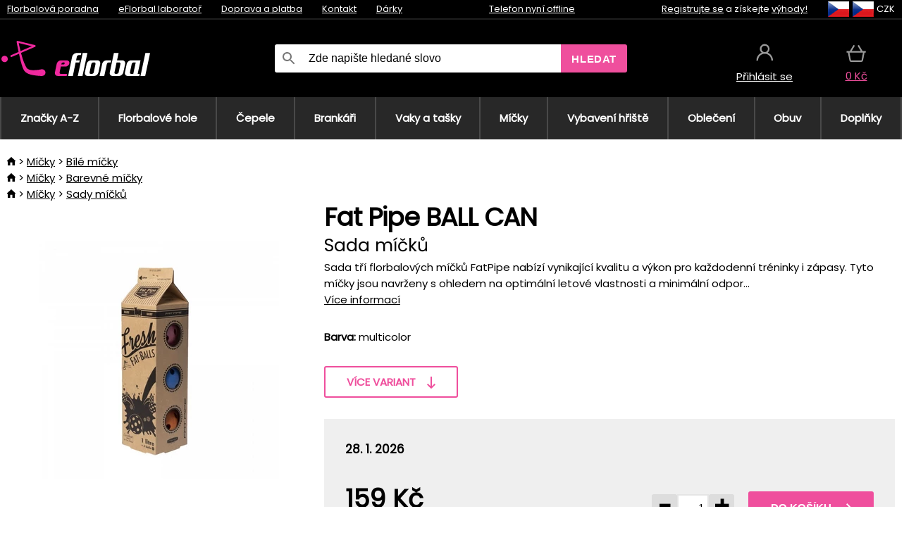

--- FILE ---
content_type: text/html;charset=UTF-8
request_url: https://www.eflorbal.cz/p/9265/micky-fatpipe-3-ks-12?fp=2636506&fp=2633666&fp=2622172&fp=2622048
body_size: 14460
content:
<!DOCTYPE html>
<html lang="cs">
<head>
<link rel="dns-prefetch" href="//static.necy.eu"/>
<link rel="dns-prefetch" href="//ajax.googleapis.com"/>
<meta name="viewport" content="width=device-width, initial-scale=1.0"/>
<title class="js-fix">Fat Pipe BALL CAN Sada míčků | eflorbal.cz</title>
<link rel="canonical" href="https://www.eflorbal.cz/p/9265/micky-fatpipe-3-ks-12" class="js-fix"/>
<meta property="og:type" content="product" class="js-fix"/>
<meta name="description" property="og:description" content="Sada tří florbalových míčků FatPipe nabízí vynikající kvalitu a výkon pro každodenní tréninky i zápasy. Tyto míčky jsou navrženy s ohledem na optimální letové vlastnosti a minimální odpor..." class="js-fix"/>
<meta property="og:image" content="https://static.necy.eu/i/g/450x450/178659.jpg" class="js-fix"/>
<meta property="og:url" content="https://www.eflorbal.cz/p/9265/micky-fatpipe-3-ks-12" class="js-fix"/>
<meta property="og:title" content="Fat Pipe BALL CAN Sada míčků" class="js-pre"/>
<meta property="og:site_name" content="eflorbal.cz"/>
<link rel="stylesheet" href="//static.necy.eu/css/eflorbal-40598356eebbc6f7fe8cb1ed2e104e43.css"/>
<link rel="stylesheet" href="//static.necy.eu/css/style-33f8a960ecb06a94ae209fdde889adc6.css"/>
<link rel="preconnect" href="https://fonts.gstatic.com" crossorigin/>
<link rel="preload" as="style" href="https://fonts.googleapis.com/css?family=Poppins&display=swap"/>
<link rel="stylesheet" href="https://fonts.googleapis.com/css?family=Poppins&display=swap" media="print" onload="this.media = 'all'"/>
<link rel="apple-touch-icon" sizes="180x180" href="//static.necy.eu/d/favicon/eflorbal-apple-touch-icon.png">
<link rel="icon" type="image/png" sizes="32x32" href="//static.necy.eu/d/favicon/eflorbal-favicon-32x32.png">
<link rel="icon" type="image/png" sizes="16x16" href="//static.necy.eu/d/favicon/eflorbal-favicon-16x16.png">
<link rel="shortcut icon" href="//static.necy.eu/d/favicon/eflorbal-favicon.ico">
<link rel="manifest" href="//static.necy.eu/d/favicon/eflorbal-site.webmanifest">
</head>
<body class="">
<div class="position-relative">
</div>
<figure class="backdrop js-backdrop"></figure>
<div class="old-browser-warning alert js-old-browser-warning">
<div class="w-main m-0-auto">
Webový prohlížeč, který používáte je zastaralý a není podporován (některé funkce nemusí fungovat správně). Prosíme aktualizujte si prohlížeč. Více informací na <a href="/supported-browsers" class="alert">
odkazu zde.</a>
</div>
</div>
<form method="post" action="/googlelogin" id="goole-login-form">
<input type="hidden" name="loc-return-url" value="/p/9265/micky-fatpipe-3-ks-12?fp=2636506&amp;fp=2633666&amp;fp=2622172&amp;fp=2622048">
</form>
<form method="post" action="/facebooklogin" id="facebook-login-form">
<input type="hidden" name="loc-return-url" value="/p/9265/micky-fatpipe-3-ks-12?fp=2636506&amp;fp=2633666&amp;fp=2622172&amp;fp=2622048">
</form>
<form method="post" action="/forms/login?return_url=%2Fp%2F9265%2Fmicky-fatpipe-3-ks-12%3Ffp%3D2636506%26fp%3D2633666%26fp%3D2622172%26fp%3D2622048"
class="login-dialog js-login-dialog js-dropdown">
<div>
<label class="login-label">
<span class="icon-person login-icon">
</span>
<span class="login-span-input">
<input type="email" name="email" required class="login-input" autocomplete="username"
placeholder="E-mail">
</span>
</label>
<label class="login-label">
<span class="icon-lock login-icon">
</span>
<span class="login-span-input">
<input type="password" name="password" required class="login-input" autocomplete="current-password"
placeholder="Heslo">
</span>
</label>
<button class="submit login-email login-submit login-item" type="submit" name="submit" value="login">
Přihlásit přes e-mail</button>
<div>
<a href="/forms/forgotten-password" class="login-href forgottent-password font-accent">
Zapomněli jste heslo?</a>
</div>
</div>
<div class="login-div2">
<div class="login-fb login-item js-facebook-login">
Přihlásit přes Facebook</div>
<div class="login-gp login-item js-google-login">
Přihlásit přes Google</div>
</div>
<div>
Prohlašuji, že jsem se seznámil se <a href="/page/29336/ochrana-osobnich-udaju" class="underline">
zásadami zpracování osobních údajů</a>.<br>
Nemáte účet? <a href="/forms/registration-simple" class="login-href font-accent">
Zaregistrujte se.</a>
</div>
</form><form method="post"
action="/settings/country?loc-return-url=%2Fp%2F9265%2Fmicky-fatpipe-3-ks-12%3Ffp%3D2636506%26fp%3D2633666%26fp%3D2622172%26fp%3D2622048"
class="german-country-select js-german-country-dialog js-dropdown">
<div class="german-country-select-div">
<div class="text-black font-bold">
Vyberte svou zemi</div>
<div class="settings-item-ex">
<button class="picker" type="submit" name="changeCountry" value="DE">
<span class="f32 f32DE"></span>
<span class="bold underline">Deutschland</span>
</button>
</div>
<div class="settings-item-ex">
<button class="picker" type="submit" name="changeCountry" value="AT">
<span class="f32 f32AT"></span>
<span class="bold underline">Österreich</span>
</button>
</div>
<div class="settings-item-ex">
<button class="picker" type="submit" name="changeCountry" value="CH">
<span class="f32 f32CH"></span>
<span class="bold underline">Switzerland</span>
</button>
</div>
</div>
</form><form method="post" action="/settings/currency" id="localization-form">
<input type="hidden" name="loc-return-url" value="%2Fp%2F9265%2Fmicky-fatpipe-3-ks-12%3Ffp%3D2636506%26fp%3D2633666%26fp%3D2622172%26fp%3D2622048">
<input type="hidden" name="changeCurrency" class="js-currency-value">
</form>
<div class="mobile-header">
<div class=" mobile-header-grid-general ">
<a href="/"
style="background-image: url(//static.necy.eu/d/svg-logos/eflorbal-1.svg)"
class="mobile-logo">
</a>
<div class="search-dropdown">
<form action="/search" method="get" class="flex search-form">
<label class="overflow-hidden flex-grow">
<span class="icon-search login-icon">
</span>
<span class="login-span-input">
<input type="text" name="search" required maxlength="255"
class="search-input"
placeholder="Zde napište hledané slovo"
value=""
>
</span>
</label>
<button type="submit" value="" class="head-search-button">
Hledat</button>
</form>
</div><div class="js-loc-menu mobile-icon flex items-center justify-center">
<div class="f32-pre-header f32 f32cs"></div>
<form class="localization-menu
 js-localization-dropdown js-dropdown ">
<strong class="localization-row icon-language localization-heading">
Jazyk</strong>
<a class="localization-row" href="/p/9265/micky-fatpipe-3-ks-12?fp=2636506&fp=2633666&fp=2622172&fp=2622048">
<div class=" icon-radio-checked "></div>
<span class="localization-span f32 f32cs"></span>
Čeština</a>
<a class="localization-row" href="//www.eflorbal.sk/p/9265/lopticky-fatpipe-3-ks-12?fp=2636506&fp=2633666&fp=2622172&fp=2622048">
<div class="icon-radio-unchecked"></div>
<span class="localization-span f32 f32sk"></span>
Slovenčina</a>
<a class="localization-row" href="//www.efloorball.net/p/9265/balls-fatpipe-3-pcs-12?fp=2636506&fp=2633666&fp=2622172&fp=2622048">
<div class="icon-radio-unchecked"></div>
<span class="localization-span f32 f32en"></span>
English</a>
<a class="localization-row" href="//www.efloorball.de/p/9265/fatpipe-balls-3-stuck-12?fp=2636506&fp=2633666&fp=2622172&fp=2622048">
<div class="icon-radio-unchecked"></div>
<span class="localization-span f32 f32de"></span>
Deutsch</a>
<strong class="localization-row icon-money localization-heading">
Měna</strong>
<div class="localization-row js-currency"
data-change-currency="CZK">
<div class=" icon-radio-checked "></div>
<span class="localization-span f32 f32CZK"></span>
Česká koruna (CZK)</div>
<div class="localization-row js-currency"
data-change-currency="EUR">
<div class="icon-radio-unchecked"></div>
<span class="localization-span f32 f32EUR"></span>
Euro (EUR)</div>
<div class="localization-row js-currency"
data-change-currency="USD">
<div class="icon-radio-unchecked"></div>
<span class="localization-span f32 f32USD"></span>
Americký dolar (USD)</div>
<strong class="localization-row icon-globe-local localization-heading">
Země</strong>
<div class="localization-row">
<div class="icon-radio-checked"></div>
<span class="localization-span f32 f32CZ"></span>
Česká republika</div>
<a class="localization-row"
href="/settings/country?loc-return-url=%2Fp%2F9265%2Fmicky-fatpipe-3-ks-12%3Ffp%3D2636506%26fp%3D2633666%26fp%3D2622172%26fp%3D2622048">
<div class="icon-radio-unchecked"></div>
<span class="localization-span f32"></span>
Vybrat jinou zemi</a>
</form></div>
<div class="mobile-icon icon-persona  js-login ">
</div>
<a id="shopping_cart_mobile"
href="/cart-products"
class="mobile-icon icon-basket js-mobile-cart position-relative">
</a><div class="js-menu-icon mobile-icon-menu mobile-icon icon-menu">
menu</div>
</div>
</div>
<div class="head desktop-header">
<div class="head-10-border position-relative">
<div class="w-main head-10">
<div class="flex space-x-2">
<span class="head-top-link">
<a href="/blog?tag-id=32">
Florbalová poradna</a>
</span>
<span class="head-top-link">
<a href="/blog">
eFlorbal laboratoř</a>
</span>
<span class="head-top-link">
<span class="underline cursor-pointer js-shipping-payment">
Doprava a platba</span>
</span>
<div class="header-dropdown header-shipping-payment js-shipping-payment-dropdown">
<div>
<div class="shipping-payment-dropdown w-main">
<div>
<h2 class="h2-index">
<a href="/page/20/doprava-a-platba#shipping" class="h2-index">
Doprava</a>
</h2>
Doprava pro zemi: <a class="underline"
href="/settings/country?loc-return-url=%2Fp%2F9265%2Fmicky-fatpipe-3-ks-12%3Ffp%3D2636506%26fp%3D2633666%26fp%3D2622172%26fp%3D2622048">
<span class="no-wrap underline text-black"><span class="ship-to-country-span f32 f32CZ"></span>Česká republika</span>
</a>
<table class="m-t-30">
<thead>
<tr>
<td>
Doprava<td class="right">
Cena<td class="right">
Doprava zdarma od</thead>
<tbody>
<tr>
<td class="font-bold text-black">
<span class="shipping-logo-span shipping-logo-span-dropdown">
<img src="//static.necy.eu/d/shipping-logos/gls-1.png"
class="shipping-logo-img shipping-logo-img-small" alt="GLS výdejní místa"
loading="lazy">
</span>
GLS výdejní místa<td class="right shipping-payment-dropdown-td">
<span id="shipping_67_price" class="bold">
Od 51&nbsp;Kč</span>
<td class="right">
600&nbsp;Kč<tr>
<td class="font-bold text-black">
<span class="shipping-logo-span shipping-logo-span-dropdown">
<img src="//static.necy.eu/d/shipping-logos/ppl-parcel-shop.png"
class="shipping-logo-img shipping-logo-img-small" alt="PPL výdejní místa"
loading="lazy">
</span>
PPL výdejní místa<td class="right shipping-payment-dropdown-td">
<span id="shipping_55_price" class="bold">
Od 64&nbsp;Kč</span>
<td class="right">
<tr>
<td class="font-bold text-black">
<span class="shipping-logo-span shipping-logo-span-dropdown">
<img src="//static.necy.eu/d/shipping-logos/zasilkovna.png"
class="shipping-logo-img shipping-logo-img-small" alt="Zásilkovna"
loading="lazy">
</span>
Zásilkovna<td class="right shipping-payment-dropdown-td">
<span id="shipping_3_price" class="bold">
Od 61&nbsp;Kč</span>
<td class="right">
<tr>
<td class="font-bold text-black">
<span class="shipping-logo-span shipping-logo-span-dropdown">
<img src="//static.necy.eu/d/shipping-logos/balikovna.png"
class="shipping-logo-img shipping-logo-img-small" alt="Balíkovna"
loading="lazy">
</span>
Balíkovna<td class="right shipping-payment-dropdown-td">
<span id="shipping_24_price" class="bold">
68&nbsp;Kč</span>
<td class="right">
<tr>
<td class="font-bold text-black">
<span class="shipping-logo-span shipping-logo-span-dropdown">
<img src="//static.necy.eu/d/shipping-logos/balik-do-ruky.png"
class="shipping-logo-img shipping-logo-img-small" alt="Balíkovna na adresu"
loading="lazy">
</span>
Balíkovna na adresu<td class="right shipping-payment-dropdown-td">
<span id="shipping_1_price" class="bold">
80&nbsp;Kč</span>
<td class="right">
2 500&nbsp;Kč<tr>
<td class="font-bold text-black">
<span class="shipping-logo-span shipping-logo-span-dropdown">
<img src="//static.necy.eu/d/shipping-logos/gls-1.png"
class="shipping-logo-img shipping-logo-img-small" alt="GLS doručení na adresu"
loading="lazy">
</span>
GLS doručení na adresu<td class="right shipping-payment-dropdown-td">
<span id="shipping_2_price" class="bold">
Od 79&nbsp;Kč</span>
<td class="right">
2 500&nbsp;Kč<tr>
<td class="font-bold text-black">
<span class="shipping-logo-span shipping-logo-span-dropdown">
<img src="//static.necy.eu/d/shipping-logos/ppl.png"
class="shipping-logo-img shipping-logo-img-small" alt="PPL doručení na adresu"
loading="lazy">
</span>
PPL doručení na adresu<td class="right shipping-payment-dropdown-td">
<span id="shipping_6_price" class="bold">
Od 98&nbsp;Kč</span>
<td class="right">
<tr>
<td class="font-bold text-black">
<span class="shipping-logo-span shipping-logo-span-dropdown">
<img src="//static.necy.eu/d/shipping-logos/zasilkovna.png"
class="shipping-logo-img shipping-logo-img-small" alt="Zásilkovna domů - kurýr"
loading="lazy">
</span>
Zásilkovna domů - kurýr<td class="right shipping-payment-dropdown-td">
<span id="shipping_57_price" class="bold">
Od 91&nbsp;Kč</span>
<td class="right">
<tr>
<td class="font-bold text-black">
<span class="shipping-logo-span shipping-logo-span-dropdown">
<img src="//static.necy.eu/d/shipping-logos/necy-box.png"
class="shipping-logo-img shipping-logo-img-small" alt="Osobní odběr - Výdejní box Uherské Hradiště"
loading="lazy">
</span>
Osobní odběr - Výdejní box Uherské Hradiště<td class="right shipping-payment-dropdown-td">
<span id="shipping_61_price" class="bold">
<span class="icon-check label-icon product_variants_availability_stock">
Zdarma</span>
</span>
<td class="right">
<tr>
<td class="font-bold text-black">
<span class="shipping-logo-span shipping-logo-span-dropdown">
<img src="//static.necy.eu/d/shipping-logos/eflorbal-1.png"
class="shipping-logo-img shipping-logo-img-small" alt="Osobní odběr - Uherské Hradiště"
loading="lazy">
</span>
Osobní odběr - Uherské Hradiště<td class="right shipping-payment-dropdown-td">
<span id="shipping_4_price" class="bold">
45&nbsp;Kč</span>
<td class="right">
</tbody>
</table>
</div>
<div class="position-relative">
<span class="remove close-expedition-delay-info close-shipping-payment-dropdown js-close-shipping-payment-dropdown"></span>
<h2 class="h2-index">
<a href="/page/20/doprava-a-platba#payment">
Platba</a>
</h2>
Dostupné způsoby platby jsou závislé na zvolené dopravě.<table class="header-payment-table">
<thead>
<tr>
<td>
Platba<td class="right">
Cena</thead>
<tbody>
<tr>
<td class="font-bold text-black shipping-payment-dropdown-td">
Rychlý bankovní převod s QR kódem (zálohová faktura)<td class="right">
<span id="payment_7_price" class="bold">
0&nbsp;Kč</span>
<tr>
<td class="font-bold text-black shipping-payment-dropdown-td">
Dobírka<td class="right">
<span id="payment_6_price" class="bold">
39&nbsp;Kč</span>
<tr>
<td class="font-bold text-black shipping-payment-dropdown-td">
Hotově ve výdejně<td class="right">
<span id="payment_8_price" class="bold">
0&nbsp;Kč</span>
<tr>
<td class="font-bold text-black shipping-payment-dropdown-td">
Platební kartou ve výdejně<td class="right">
<span id="payment_15_price" class="bold">
0&nbsp;Kč</span>
<tr>
<td class="font-bold text-black shipping-payment-dropdown-td">
Platební karta online<td class="right">
<span id="payment_18_price" class="bold">
0&nbsp;Kč</span>
</tbody>
</table>
</div>
</div>
</div>
</div><span class="head-top-link">
<a href="/page/28/kontakt">
Kontakt</a>
</span>
<span class="head-top-link">
<a href="/gifts">
Dárky</a>
</span>
</div>
<div class="text-center">
<div class="inline-block">
<a href="/page/28/kontakt#contact"
class="">
Telefon nyní offline</a>
</div>
</div>
<div class="flex space-x-2 head-localization">
<span class="head-top-link">
<a href="/forms/registration-simple">
Registrujte se</a>
 a získejte <a href="/page/35717/vernostni-program-vyhody-pro-verne-zakazniky">
výhody!</a>
</span>
<div class="position-relative header-localization cursor-pointer head-top-link">
<div class="f32-pre-header f32 f32CZ"></div>
<div class="f32-pre-header f32 f32cs"></div>
 CZK<form class="localization-menu
 localization-menu-desktop ">
<strong class="localization-row icon-language localization-heading">
Jazyk</strong>
<a class="localization-row" href="/p/9265/micky-fatpipe-3-ks-12?fp=2636506&fp=2633666&fp=2622172&fp=2622048">
<div class=" icon-radio-checked "></div>
<span class="localization-span f32 f32cs"></span>
Čeština</a>
<a class="localization-row" href="//www.eflorbal.sk/p/9265/lopticky-fatpipe-3-ks-12?fp=2636506&fp=2633666&fp=2622172&fp=2622048">
<div class="icon-radio-unchecked"></div>
<span class="localization-span f32 f32sk"></span>
Slovenčina</a>
<a class="localization-row" href="//www.efloorball.net/p/9265/balls-fatpipe-3-pcs-12?fp=2636506&fp=2633666&fp=2622172&fp=2622048">
<div class="icon-radio-unchecked"></div>
<span class="localization-span f32 f32en"></span>
English</a>
<a class="localization-row" href="//www.efloorball.de/p/9265/fatpipe-balls-3-stuck-12?fp=2636506&fp=2633666&fp=2622172&fp=2622048">
<div class="icon-radio-unchecked"></div>
<span class="localization-span f32 f32de"></span>
Deutsch</a>
<strong class="localization-row icon-money localization-heading">
Měna</strong>
<div class="localization-row js-currency"
data-change-currency="CZK">
<div class=" icon-radio-checked "></div>
<span class="localization-span f32 f32CZK"></span>
Česká koruna (CZK)</div>
<div class="localization-row js-currency"
data-change-currency="EUR">
<div class="icon-radio-unchecked"></div>
<span class="localization-span f32 f32EUR"></span>
Euro (EUR)</div>
<div class="localization-row js-currency"
data-change-currency="USD">
<div class="icon-radio-unchecked"></div>
<span class="localization-span f32 f32USD"></span>
Americký dolar (USD)</div>
<strong class="localization-row icon-globe-local localization-heading">
Země</strong>
<div class="localization-row">
<div class="icon-radio-checked"></div>
<span class="localization-span f32 f32CZ"></span>
Česká republika</div>
<a class="localization-row"
href="/settings/country?loc-return-url=%2Fp%2F9265%2Fmicky-fatpipe-3-ks-12%3Ffp%3D2636506%26fp%3D2633666%26fp%3D2622172%26fp%3D2622048">
<div class="icon-radio-unchecked"></div>
<span class="localization-span f32"></span>
Vybrat jinou zemi</a>
</form></div>
</div>
</div>
</div>
<div class="head-20 m-0-auto w-main">
<a href="/"
style="background-image: url(//static.necy.eu/d/svg-logos/eflorbal-1.svg)"
class="w-full main-logo">
</a>
<form action="/search" method="get" class="w-full">
<div class="flex w-full">
<label class="flex w-full">
<span class="icon-search login-icon login-icon-desktop">
</span>
<input type="text" name="search" required maxlength="255" value=""
class="search-input search-input-desktop flex-grow"
placeholder="Zde napište hledané slovo"
>
</label>
<button type="submit" value="" class="head-search-button cursor-pointer">
Hledat</button>
</div>
</form>
<div></div>
<div class="header-account position-relative head-icon-div h-full w-full
 js-login cursor-pointer ">
<a  href="/forms/login"
class="w-full h-full flex items-center justify-center">
<div class="text-center">
<span class="inline-block cursor-pointer">
<span class="head-icon icon-persona"></span>
<br>
<span class="underline text-base">
Přihlásit se</span>
</span>
</div>
</a>
</div>
<div id="cart_small_box" class="head-icon-div h-full w-full cursor-pointer">
<a href="/cart-products" class="cart-href position-relative">
<span class="head-icon icon-basket"></span>
<span id="js-cart-price">0&nbsp;Kč</span>
</a>
</div></div>
</div>
<div class="menu-div desktop-header">
<nav class="menu-nav w-main"
style="grid-template-columns: repeat(10, auto);">
<a href="/brands" class="menu-a ">
<span>
Značky A-Z</span>
</a>
<div class="header-info cursor-pointer">
<a href="/c/443/florbalove-hole-florbalky"
class="menu-a ">
<span>
Florbalové hole</span>
</a>
<div class="header-dropdown menu-dropdown">
<div class="h-full flex w-main m-0-auto">
<div class="menu-left">
<div class="menu-grid">
<a href="/c/3630/florbalky-oxdog" class="text-black flex menu-item menu-sub underline">
<div class="text-center box-border menu-item-img">
<img src="//static.necy.eu/i/w/179203_35x35.webp"
loading="lazy"
alt="Oxdog"
width="35"
height="35"

></div>
<div class="menu-category-name">
Oxdog</div>
</a>
<a href="/c/4037/florbalky-floorbee" class="text-black flex menu-item menu-sub underline">
<div class="text-center box-border menu-item-img">
<img src="//static.necy.eu/i/w/179206_35x35.webp"
loading="lazy"
alt="FLOORBEE"
width="35"
height="35"

></div>
<div class="menu-category-name">
FLOORBEE</div>
</a>
<a href="/c/680/florbalky-unihoc" class="text-black flex menu-item menu-sub underline">
<div class="text-center box-border menu-item-img">
<img src="//static.necy.eu/i/w/179199_35x35.webp"
loading="lazy"
alt="UNIHOC"
width="35"
height="35"

></div>
<div class="menu-category-name">
UNIHOC</div>
</a>
<a href="/c/681/florbalky-zone" class="text-black flex menu-item menu-sub underline">
<div class="text-center box-border menu-item-img">
<img src="//static.necy.eu/i/w/179202_35x35.webp"
loading="lazy"
alt="ZONE"
width="35"
height="35"

></div>
<div class="menu-category-name">
ZONE</div>
</a>
<a href="/c/685/florbalky-fat-pipe" class="text-black flex menu-item menu-sub underline">
<div class="text-center box-border menu-item-img">
<img src="//static.necy.eu/i/w/179201_35x35.webp"
loading="lazy"
alt="FAT PIPE"
width="35"
height="35"

></div>
<div class="menu-category-name">
FAT PIPE</div>
</a>
<a href="/b/786519/florbalove-hole" class="text-black flex menu-item menu-sub underline">
<div class="text-center box-border menu-item-img">
<img src="//static.necy.eu/i/w/179200_35x35.webp"
loading="lazy"
alt="SALMING"
width="35"
height="35"

></div>
<div class="menu-category-name">
SALMING</div>
</a>
<a href="/b/917546/florbalove-hole-exel" class="text-black flex menu-item menu-sub underline">
<div class="text-center box-border menu-item-img">
<img src="//static.necy.eu/i/w/179207_35x35.webp"
loading="lazy"
alt="EXEL"
width="35"
height="35"

></div>
<div class="menu-category-name">
EXEL</div>
</a>
<a href="/c/3882/vyhodne-florbalky-florbalove-hokejky-sada" class="text-black flex menu-item menu-sub underline">
<div class="text-center box-border menu-item-img">
<img src="//static.necy.eu/i/w/156097_35x35.webp"
loading="lazy"
alt="Výhodné florbalové sety"
width="35"
height="35"

></div>
<div class="menu-category-name">
Výhodné florbalové sety</div>
</a>
<a href="/c/443/florbalove-hole-florbalky"
class="text-black flex menu-item menu-other">
<div>
zobraz vše</div>
</a>
</div>
<div class="flex space-x-2 menu-foot">
<span>
<a href="/c/443/florbalove-hole-florbalky?ff=2"
class="text-black">
Novinky</a>
</span>
<span>
<a href="/c/443/florbalove-hole-florbalky?ff=5"
class="text-black">
Nově zlevněné</a>
</span>
<span>
<a href="/c/443/florbalove-hole-florbalky" class="text-black">
Další kategorie</a>
</span>
</div>
</div>
<div class="menu-right">
<span class="menu-best-seller">
Nejprodávanější</span>
<a class="index-product-small product_small no-underline text-black text-center
no-hover"
data-product-id="45937"
href="/p/45937/oxdog-fusion-light-32-tq-round-nb-florbalova-hul?fp=2636506&amp;fp=2633666&amp;fp=2622172&amp;fp=2622048">
<div class="position-relative">
<div class="products_image">
<img src="//static.necy.eu/i/g/170x170/201237.webp"
loading="lazy"
alt
width="170"
height="170"
class="centered_image"
></div>
<div class="more-variants">
<div class="more-size">Více velikostí</div>
</div>
<div class="product-small-name-line ps-name-man margin-top-10 color-black underline font-bold text-lg">
Oxdog</div>
<div class="product-small-name-line ps-name-common margin-top-5 color-black underline font-bold text-lg">
 FUSION LIGHT 32 TQ ROUND NB &#039;26&nbsp;
</div>
<div class="product-small-name-line ps-name-local text-sm">
Florbalová hůl&nbsp;
</div>
<div class="color-black product-small-manufacturer">
<span class="product_variants_availability_stock text-sm">
Skladem</span>
<span class="price product-small-price">
</span>
</div>
</div>
</a></div>
</div>
</div>
</div>
<div class="header-info cursor-pointer">
<a href="/c/446/florbalove-cepele"
class="menu-a ">
<span>
Čepele</span>
</a>
<div class="header-dropdown menu-dropdown">
<div class="h-full flex w-main m-0-auto">
<div class="menu-left">
<div class="menu-grid">
</div>
<div class="flex space-x-2 menu-foot">
<span>
<a href="/c/446/florbalove-cepele?ff=2"
class="text-black">
Novinky</a>
</span>
<span>
<a href="/c/446/florbalove-cepele?ff=5"
class="text-black">
Nově zlevněné</a>
</span>
<span>
<a href="/c/446/florbalove-cepele" class="text-black">
Další kategorie</a>
</span>
</div>
</div>
<div class="menu-right">
<span class="menu-best-seller">
Nejprodávanější</span>
<a class="index-product-small product_small no-underline text-black text-center
no-hover"
data-product-id="46118"
href="/p/46118/oxdog-highlight-carbon-mbc-cepel?fp=2636506&amp;fp=2633666&amp;fp=2622172&amp;fp=2622048">
<div class="position-relative">
<div class="products_image">
<img src="//static.necy.eu/i/g/170x170/201250.webp"
loading="lazy"
alt
width="170"
height="82"
class="centered_image"
></div>
<div class="more-variants">
<div class="more-color">Více barev</div>
<br>
</div>
<div class="product-small-name-line ps-name-man margin-top-10 color-black underline font-bold text-lg">
Oxdog</div>
<div class="product-small-name-line ps-name-common margin-top-5 color-black underline font-bold text-lg">
 HIGHLIGHT CARBON MBC &#039;26&nbsp;
</div>
<div class="product-small-name-line ps-name-local text-sm">
Čepel&nbsp;
</div>
<div class="color-black product-small-manufacturer">
<span class="product_variants_availability_stock text-sm">
Skladem</span>
<span class="price product-small-price">
</span>
</div>
</div>
</a></div>
</div>
</div>
</div>
<div class="header-info cursor-pointer">
<a href="/c/447/florbalove-brankarske-vybaveni"
class="menu-a ">
<span>
Brankáři</span>
</a>
<div class="header-dropdown menu-dropdown">
<div class="h-full flex w-main m-0-auto">
<div class="menu-left">
<div class="menu-grid">
<a href="/c/794/florbalova-brankarska-maska" class="text-black flex menu-item menu-sub underline">
<div class="text-center box-border menu-item-img">
<img src="//static.necy.eu/i/w/121701_35x35.webp"
loading="lazy"
alt="Masky"
width="35"
height="35"

></div>
<div class="menu-category-name">
Masky</div>
</a>
<a href="/c/796/florbalove-brankarske-kalhoty" class="text-black flex menu-item menu-sub underline">
<div class="text-center box-border menu-item-img">
<img src="//static.necy.eu/i/w/179239_35x35.webp"
loading="lazy"
alt="Kalhoty"
width="35"
height="35"

></div>
<div class="menu-category-name">
Kalhoty</div>
</a>
<a href="/c/798/florbalove-brankarske-dresy" class="text-black flex menu-item menu-sub underline">
<div class="text-center box-border menu-item-img">
<img src="//static.necy.eu/i/w/179217_35x35.webp"
loading="lazy"
alt="Dresy"
width="35"
height="35"

></div>
<div class="menu-category-name">
Dresy</div>
</a>
<a href="/c/800/florbalove-brankarske-vesty" class="text-black flex menu-item menu-sub underline">
<div class="text-center box-border menu-item-img">
<img src="//static.necy.eu/i/w/122793_35x35.webp"
loading="lazy"
alt="Vesty"
width="35"
height="35"

></div>
<div class="menu-category-name">
Vesty</div>
</a>
<a href="/c/805/florbalove-brankarske-chranice" class="text-black flex menu-item menu-sub underline">
<div class="text-center box-border menu-item-img">
<img src="//static.necy.eu/i/w/122795_35x35.webp"
loading="lazy"
alt="Chrániče"
width="35"
height="35"

></div>
<div class="menu-category-name">
Chrániče</div>
</a>
<a href="/c/806/florbalove-brankarske-rukavice" class="text-black flex menu-item menu-sub underline">
<div class="text-center box-border menu-item-img">
<img src="//static.necy.eu/i/w/122796_35x35.webp"
loading="lazy"
alt="Rukavice"
width="35"
height="35"

></div>
<div class="menu-category-name">
Rukavice</div>
</a>
<a href="/c/810/florbalove-brankarske-sety" class="text-black flex menu-item menu-sub underline">
<div class="text-center box-border menu-item-img">
<img src="//static.necy.eu/i/w/122798_35x35.webp"
loading="lazy"
alt="Sety"
width="35"
height="35"

></div>
<div class="menu-category-name">
Sety</div>
</a>
<a href="/c/447/florbalove-brankarske-vybaveni"
class="text-black flex menu-item menu-other">
<div>
zobraz vše</div>
</a>
</div>
<div class="flex space-x-2 menu-foot">
<span>
<a href="/c/447/florbalove-brankarske-vybaveni?ff=2"
class="text-black">
Novinky</a>
</span>
<span>
<a href="/c/447/florbalove-brankarske-vybaveni?ff=5"
class="text-black">
Nově zlevněné</a>
</span>
<span>
<a href="/c/447/florbalove-brankarske-vybaveni" class="text-black">
Další kategorie</a>
</span>
</div>
</div>
<div class="menu-right">
<span class="menu-best-seller">
Nejprodávanější</span>
<a class="index-product-small product_small no-underline text-black text-center
no-hover"
data-product-id="46250"
href="/p/46250/floorbee-easy-landing-4-0-chranice-kolen?fp=2636506&amp;fp=2633666&amp;fp=2622172&amp;fp=2622048">
<div class="position-relative">
<div class="products_image">
<img src="//static.necy.eu/i/g/170x170/211246.webp"
loading="lazy"
alt
width="162"
height="170"
class="centered_image"
></div>
<div class="more-variants">
<div class="more-size">Více velikostí</div>
</div>
<div class="product-small-name-line ps-name-man margin-top-10 color-black underline font-bold text-lg">
FLOORBEE</div>
<div class="product-small-name-line ps-name-common margin-top-5 color-black underline font-bold text-lg">
 Easy Landing 4.0&nbsp;
</div>
<div class="product-small-name-line ps-name-local text-sm">
Chrániče kolen&nbsp;
</div>
<div class="color-black product-small-manufacturer">
<span class="product_variants_availability_stock text-sm">
Skladem</span>
<span class="price product-small-price">
</span>
</div>
</div>
</a></div>
</div>
</div>
</div>
<div class="header-info cursor-pointer">
<a href="/c/449/florbalove-toolbagy-vaky-a-tasky"
class="menu-a ">
<span>
Vaky a tašky</span>
</a>
<div class="header-dropdown menu-dropdown">
<div class="h-full flex w-main m-0-auto">
<div class="menu-left">
<div class="menu-grid">
<a href="/c/822/vaky-na-florbalku-stickbags" class="text-black flex menu-item menu-sub underline">
<div class="text-center box-border menu-item-img">
<img src="//static.necy.eu/i/w/122800_35x35.webp"
loading="lazy"
alt="Vaky na florbalku"
width="35"
height="35"

></div>
<div class="menu-category-name">
Vaky na florbalku</div>
</a>
<a href="/c/824/tasky-na-florbalove-micky" class="text-black flex menu-item menu-sub underline">
<div class="text-center box-border menu-item-img">
<img src="//static.necy.eu/i/w/122801_35x35.webp"
loading="lazy"
alt="Tašky na florbalové míčky"
width="35"
height="35"

></div>
<div class="menu-category-name">
Tašky na florbalové míčky</div>
</a>
<a href="/c/825/toolbag-na-florbalky-a-dalsi-vybaveni" class="text-black flex menu-item menu-sub underline">
<div class="text-center box-border menu-item-img">
<img src="//static.necy.eu/i/w/122802_35x35.webp"
loading="lazy"
alt="TOOLBAG"
width="35"
height="35"

></div>
<div class="menu-category-name">
TOOLBAG</div>
</a>
<a href="/c/827/sportovni-tasky" class="text-black flex menu-item menu-sub underline">
<div class="text-center box-border menu-item-img">
<img src="//static.necy.eu/i/w/122803_35x35.webp"
loading="lazy"
alt="Sportovní tašky"
width="35"
height="35"

></div>
<div class="menu-category-name">
Sportovní tašky</div>
</a>
<a href="/c/5012/goalie-bags" class="text-black flex menu-item menu-sub underline">
<div class="text-center box-border menu-item-img">
<img src="//static.necy.eu/i/w/170960_35x35.webp"
loading="lazy"
alt="GOALIE BAGS"
width="35"
height="35"

></div>
<div class="menu-category-name">
GOALIE BAGS</div>
</a>
<a href="/c/829/sportovni-batohy" class="text-black flex menu-item menu-sub underline">
<div class="text-center box-border menu-item-img">
<img src="//static.necy.eu/i/w/122804_35x35.webp"
loading="lazy"
alt="Batohy"
width="35"
height="35"

></div>
<div class="menu-category-name">
Batohy</div>
</a>
<a href="/c/831/ostatni-florbalove-tasky" class="text-black flex menu-item menu-sub underline">
<div class="text-center box-border menu-item-img">
<img src="//static.necy.eu/i/w/122805_35x35.webp"
loading="lazy"
alt="Ostatní tašky"
width="35"
height="35"

></div>
<div class="menu-category-name">
Ostatní tašky</div>
</a>
<a href="/c/449/florbalove-toolbagy-vaky-a-tasky"
class="text-black flex menu-item menu-other">
<div>
zobraz vše</div>
</a>
</div>
<div class="flex space-x-2 menu-foot">
<span>
<a href="/c/449/florbalove-toolbagy-vaky-a-tasky?ff=2"
class="text-black">
Novinky</a>
</span>
<span>
<a href="/c/449/florbalove-toolbagy-vaky-a-tasky?ff=5"
class="text-black">
Nově zlevněné</a>
</span>
<span>
<a href="/c/449/florbalove-toolbagy-vaky-a-tasky" class="text-black">
Další kategorie</a>
</span>
</div>
</div>
<div class="menu-right">
<span class="menu-best-seller">
Nejprodávanější</span>
<a class="index-product-small product_small no-underline text-black text-center
no-hover"
data-product-id="37549"
href="/p/37549/oxdog-ox1-stickbag-vak-na-florbalove-hole?fp=2636506&amp;fp=2633666&amp;fp=2622172&amp;fp=2622048">
<div class="position-relative">
<div class="products_image">
<img src="//static.necy.eu/i/g/170x170/135918.webp"
loading="lazy"
alt
width="146"
height="170"
class="centered_image"
></div>
<div class="more-variants">
<div class="more-color">Více barev</div>
<br>
<div class="more-size">Více velikostí</div>
</div>
<div class="product-small-name-line ps-name-man margin-top-10 color-black underline font-bold text-lg">
Oxdog</div>
<div class="product-small-name-line ps-name-common margin-top-5 color-black underline font-bold text-lg">
 OX1 STICKBAG &#039;23&nbsp;
</div>
<div class="product-small-name-line ps-name-local text-sm">
Vak na florbalové hole&nbsp;
</div>
<div class="color-black product-small-manufacturer">
<span class="product_variants_availability_stock text-sm">
Skladem</span>
<span class="price product-small-price">
</span>
</div>
</div>
</a></div>
</div>
</div>
</div>
<div class="header-info cursor-pointer">
<a href="/c/452/florbalove-micky"
class="menu-a ">
<span>
Míčky</span>
</a>
<div class="header-dropdown menu-dropdown">
<div class="h-full flex w-main m-0-auto">
<div class="menu-left">
<div class="menu-grid">
<a href="/c/833/bily-florbalovy-micek" class="text-black flex menu-item menu-sub underline">
<div class="text-center box-border menu-item-img">
<img src="//static.necy.eu/i/w/122806_35x35.webp"
loading="lazy"
alt="Bílé míčky"
width="35"
height="35"

></div>
<div class="menu-category-name">
Bílé míčky</div>
</a>
<a href="/c/835/barevny-florbalovy-micek" class="text-black flex menu-item menu-sub underline">
<div class="text-center box-border menu-item-img">
<img src="//static.necy.eu/i/w/122807_35x35.webp"
loading="lazy"
alt="Barevné míčky"
width="35"
height="35"

></div>
<div class="menu-category-name">
Barevné míčky</div>
</a>
<a href="/c/836/florbalovy-micek-sada" class="text-black flex menu-item menu-sub underline">
<div class="text-center box-border menu-item-img">
<img src="//static.necy.eu/i/w/122808_35x35.webp"
loading="lazy"
alt="Sady míčků"
width="35"
height="35"

></div>
<div class="menu-category-name">
Sady míčků</div>
</a>
<a href="/c/452/florbalove-micky"
class="text-black flex menu-item menu-other">
<div>
zobraz vše</div>
</a>
</div>
<div class="flex space-x-2 menu-foot">
<span>
<a href="/c/452/florbalove-micky?ff=2"
class="text-black">
Novinky</a>
</span>
<span>
<a href="/c/452/florbalove-micky?ff=5"
class="text-black">
Nově zlevněné</a>
</span>
<span>
<a href="/c/452/florbalove-micky" class="text-black">
Další kategorie</a>
</span>
</div>
</div>
<div class="menu-right">
<span class="menu-best-seller">
Nejprodávanější</span>
<a class="index-product-small product_small no-underline text-black text-center
no-hover"
data-product-id="23388"
href="/p/23388/floorbee-torpedo-iff-match-florbalovy-micek?fp=2636506&amp;fp=2633666&amp;fp=2622172&amp;fp=2622048">
<div class="position-relative">
<div class="products_image">
<img src="//static.necy.eu/i/g/170x170/178627.webp"
loading="lazy"
alt
width="170"
height="167"
class="centered_image"
></div>
<div class="more-variants">
<div class="more-color">Více barev</div>
<br>
<div class="more-size">Více velikostí</div>
</div>
<div class="product-small-name-line ps-name-man margin-top-10 color-black underline font-bold text-lg">
FLOORBEE</div>
<div class="product-small-name-line ps-name-common margin-top-5 color-black underline font-bold text-lg">
 Torpedo IFF match&nbsp;
</div>
<div class="product-small-name-line ps-name-local text-sm">
Florbalový míček&nbsp;
</div>
<div class="color-black product-small-manufacturer">
<span class="product_variants_availability_stock text-sm">
Skladem</span>
<span class="price product-small-price">
</span>
</div>
</div>
</a></div>
</div>
</div>
</div>
<div class="header-info cursor-pointer">
<a href="/c/460/vybaveni-pro-florbalove-hriste"
class="menu-a ">
<span>
Vybavení hřiště</span>
</a>
<div class="header-dropdown menu-dropdown">
<div class="h-full flex w-main m-0-auto">
<div class="menu-left">
<div class="menu-grid">
<a href="/c/889/florbalove-mantinely" class="text-black flex menu-item menu-sub underline">
<div class="text-center box-border menu-item-img">
<img src="//static.necy.eu/i/w/122809_35x35.webp"
loading="lazy"
alt="Mantinely"
width="35"
height="35"

></div>
<div class="menu-category-name">
Mantinely</div>
</a>
<a href="/c/890/sit-na-florbalovou-branku" class="text-black flex menu-item menu-sub underline">
<div class="text-center box-border menu-item-img">
<img src="//static.necy.eu/i/w/122810_35x35.webp"
loading="lazy"
alt="Sítě"
width="35"
height="35"

></div>
<div class="menu-category-name">
Sítě</div>
</a>
<a href="/c/4050/zastery-na-florbalovou-branku" class="text-black flex menu-item menu-sub underline">
<div class="text-center box-border menu-item-img">
<img src="//static.necy.eu/i/w/122811_35x35.webp"
loading="lazy"
alt="Florbalové zástěry"
width="35"
height="35"

></div>
<div class="menu-category-name">
Florbalové zástěry</div>
</a>
<a href="/c/887/florbalove-branky-na-florbal" class="text-black flex menu-item menu-sub underline">
<div class="text-center box-border menu-item-img">
<img src="//static.necy.eu/i/w/122812_35x35.webp"
loading="lazy"
alt="Branky"
width="35"
height="35"

></div>
<div class="menu-category-name">
Branky</div>
</a>
<a href="/c/3864/venkovni-i-vnitrni-sportovni-povrch" class="text-black flex menu-item menu-sub underline">
<div class="text-center box-border menu-item-img">
<img src="//static.necy.eu/i/w/138701_35x35.webp"
loading="lazy"
alt="Sportovní povrchy"
width="35"
height="35"

></div>
<div class="menu-category-name">
Sportovní povrchy</div>
</a>
<a href="/c/2017/florbalovy-autobrankar" class="text-black flex menu-item menu-sub underline">
<div class="text-center box-border menu-item-img">
<img src="//static.necy.eu/i/w/203649_35x35.webp"
loading="lazy"
alt="Autobrankář"
width="35"
height="35"

></div>
<div class="menu-category-name">
Autobrankář</div>
</a>
<a href="/c/3547/florbalova-branka-doplnky" class="text-black flex menu-item menu-sub underline">
<div class="text-center box-border menu-item-img">
<img src="//static.necy.eu/i/w/122815_35x35.webp"
loading="lazy"
alt="Příslušenství k brankám"
width="35"
height="35"

></div>
<div class="menu-category-name">
Příslušenství k brankám</div>
</a>
<a href="/c/460/vybaveni-pro-florbalove-hriste"
class="text-black flex menu-item menu-other">
<div>
zobraz vše</div>
</a>
</div>
<div class="flex space-x-2 menu-foot">
<span>
<a href="/c/460/vybaveni-pro-florbalove-hriste?ff=2"
class="text-black">
Novinky</a>
</span>
<span>
<a href="/c/460/vybaveni-pro-florbalove-hriste?ff=5"
class="text-black">
Nově zlevněné</a>
</span>
<span>
<a href="/c/460/vybaveni-pro-florbalove-hriste" class="text-black">
Další kategorie</a>
</span>
</div>
</div>
<div class="menu-right">
<span class="menu-best-seller">
Nejprodávanější</span>
<a class="index-product-small product_small no-underline text-black text-center
no-hover"
data-product-id="37061"
href="/p/37061/floorbee-runway-2-0-florbalovy-povrch-venkovni?fp=2636506&amp;fp=2633666&amp;fp=2622172&amp;fp=2622048">
<div class="position-relative">
<div class="products_image">
<img src="//static.necy.eu/i/g/170x170/164224.webp"
loading="lazy"
alt
width="170"
height="170"
class="centered_image"
></div>
<div class="more-variants">
<div class="more-color">Více barev</div>
<br>
</div>
<div class="product-small-name-line ps-name-man margin-top-10 color-black underline font-bold text-lg">
FLOORBEE</div>
<div class="product-small-name-line ps-name-common margin-top-5 color-black underline font-bold text-lg">
 RUNWAY 2.0 25 ks&nbsp;
</div>
<div class="product-small-name-line ps-name-local text-sm">
Florbalový povrch venkovní&nbsp;
</div>
<div class="color-black product-small-manufacturer">
<span class="product_variants_availability_stock text-sm">
Skladem</span>
<span class="price product-small-price">
</span>
</div>
</div>
</a></div>
</div>
</div>
</div>
<div class="header-info cursor-pointer">
<a href="/c/454/florbalove-obleceni"
class="menu-a ">
<span>
Oblečení</span>
</a>
<div class="header-dropdown menu-dropdown">
<div class="h-full flex w-main m-0-auto">
<div class="menu-left">
<div class="menu-grid">
<a href="/c/849/stulpny-na-florbal" class="text-black flex menu-item menu-sub underline">
<div class="text-center box-border menu-item-img">
<img src="//static.necy.eu/i/w/126764_35x35.webp"
loading="lazy"
alt="Štulpny"
width="35"
height="35"

></div>
<div class="menu-category-name">
Štulpny</div>
</a>
<a href="/c/1987/florbalove-graficke-studio" class="text-black flex menu-item menu-sub underline">
<div class="text-center box-border menu-item-img">
<img src="//static.necy.eu/i/w/122819_35x35.webp"
loading="lazy"
alt="Grafické studio"
width="35"
height="35"

></div>
<div class="menu-category-name">
Grafické studio</div>
</a>
<a href="/c/853/florbalove-dresy" class="text-black flex menu-item menu-sub underline">
<div class="text-center box-border menu-item-img">
<img src="//static.necy.eu/i/w/122820_35x35.webp"
loading="lazy"
alt="Dresy"
width="35"
height="35"

></div>
<div class="menu-category-name">
Dresy</div>
</a>
<a href="/c/950/sportovni-tricka-a-polokosile" class="text-black flex menu-item menu-sub underline">
<div class="text-center box-border menu-item-img">
<img src="//static.necy.eu/i/w/122821_35x35.webp"
loading="lazy"
alt="Trička"
width="35"
height="35"

></div>
<div class="menu-category-name">
Trička</div>
</a>
<a href="/c/956/sportovni-mikiny" class="text-black flex menu-item menu-sub underline">
<div class="text-center box-border menu-item-img">
<img src="//static.necy.eu/i/w/122822_35x35.webp"
loading="lazy"
alt="Mikiny"
width="35"
height="35"

></div>
<div class="menu-category-name">
Mikiny</div>
</a>
<a href="/c/848/sportovni-sortky" class="text-black flex menu-item menu-sub underline">
<div class="text-center box-border menu-item-img">
<img src="//static.necy.eu/i/w/122823_35x35.webp"
loading="lazy"
alt="Sportovní šortky"
width="35"
height="35"

></div>
<div class="menu-category-name">
Sportovní šortky</div>
</a>
<a href="/c/851/sportovni-3-4-kalhoty" class="text-black flex menu-item menu-sub underline">
<div class="text-center box-border menu-item-img">
<img src="//static.necy.eu/i/w/122824_35x35.webp"
loading="lazy"
alt="¾ kalhoty"
width="35"
height="35"

></div>
<div class="menu-category-name">
¾ kalhoty</div>
</a>
<a href="/c/3811/florbalove-sportovni-sety" class="text-black flex menu-item menu-sub underline">
<div class="text-center box-border menu-item-img">
<img src="//static.necy.eu/i/w/122825_35x35.webp"
loading="lazy"
alt="Sportovní sety"
width="35"
height="35"

></div>
<div class="menu-category-name">
Sportovní sety</div>
</a>
<a href="/c/852/sportovni-bundy" class="text-black flex menu-item menu-sub underline">
<div class="text-center box-border menu-item-img">
<img src="//static.necy.eu/i/w/122826_35x35.webp"
loading="lazy"
alt="Bundy"
width="35"
height="35"

></div>
<div class="menu-category-name">
Bundy</div>
</a>
<a href="/c/3525/sportovni-kalhoty-a-teplaky" class="text-black flex menu-item menu-sub underline">
<div class="text-center box-border menu-item-img">
<img src="//static.necy.eu/i/w/122827_35x35.webp"
loading="lazy"
alt="Kalhoty a tepláky"
width="35"
height="35"

></div>
<div class="menu-category-name">
Kalhoty a tepláky</div>
</a>
<a href="/c/895/cepice-a-ksiltovky-pro-florbal" class="text-black flex menu-item menu-sub underline">
<div class="text-center box-border menu-item-img">
<img src="//static.necy.eu/i/w/122843_35x35.webp"
loading="lazy"
alt="Čepice"
width="35"
height="35"

></div>
<div class="menu-category-name">
Čepice</div>
</a>
<a href="/c/454/florbalove-obleceni"
class="text-black flex menu-item menu-other">
<div>
zobraz vše</div>
</a>
</div>
<div class="flex space-x-2 menu-foot">
<span>
<a href="/c/454/florbalove-obleceni?ff=2"
class="text-black">
Novinky</a>
</span>
<span>
<a href="/c/454/florbalove-obleceni?ff=5"
class="text-black">
Nově zlevněné</a>
</span>
<span>
<a href="/c/454/florbalove-obleceni" class="text-black">
Další kategorie</a>
</span>
</div>
</div>
<div class="menu-right">
<span class="menu-best-seller">
Nejprodávanější</span>
<a class="index-product-small product_small no-underline text-black text-center
no-hover"
data-product-id="35862"
href="/p/35862/necy-eddy-efloorball-profi-shorts-2-0-florbalove-sortky?fp=2636506&amp;fp=2633666&amp;fp=2622172&amp;fp=2622048">
<div class="position-relative">
<div class="products_image">
<img src="//static.necy.eu/i/g/170x170/122044.webp"
loading="lazy"
alt
width="170"
height="170"
class="centered_image"
></div>
<div class="more-variants">
<div class="more-color">Více barev</div>
<br>
<div class="more-size">Více velikostí</div>
</div>
<div class="product-small-name-line ps-name-man margin-top-10 color-black underline font-bold text-lg">
Necy</div>
<div class="product-small-name-line ps-name-common margin-top-5 color-black underline font-bold text-lg">
 Eddy eFloorball Profi Shorts 2.0 &#039;21&nbsp;
</div>
<div class="product-small-name-line ps-name-local text-sm">
Florbalové šortky&nbsp;
</div>
<div class="color-black product-small-manufacturer">
<span class="product_variants_availability_stock text-sm">
Skladem</span>
<span class="price product-small-price">
</span>
</div>
</div>
</a></div>
</div>
</div>
</div>
<div class="header-info cursor-pointer">
<a href="/c/456/sportovni-obuv"
class="menu-a ">
<span>
Obuv</span>
</a>
<div class="header-dropdown menu-dropdown">
<div class="h-full flex w-main m-0-auto">
<div class="menu-left">
<div class="menu-grid">
<a href="/c/3359/florbalove-boty" class="text-black flex menu-item menu-sub underline">
<div class="text-center box-border menu-item-img">
<img src="//static.necy.eu/i/w/122832_35x35.webp"
loading="lazy"
alt="Sálová obuv"
width="35"
height="35"

></div>
<div class="menu-category-name">
Sálová obuv</div>
</a>
<a href="/c/873/bezecke-boty" class="text-black flex menu-item menu-sub underline">
<div class="text-center box-border menu-item-img">
<img src="//static.necy.eu/i/w/122833_35x35.webp"
loading="lazy"
alt="Běžecké boty"
width="35"
height="35"

></div>
<div class="menu-category-name">
Běžecké boty</div>
</a>
<a href="/c/875/florbalove-nazouvaky" class="text-black flex menu-item menu-sub underline">
<div class="text-center box-border menu-item-img">
<img src="//static.necy.eu/i/w/122834_35x35.webp"
loading="lazy"
alt="Nazouváky"
width="35"
height="35"

></div>
<div class="menu-category-name">
Nazouváky</div>
</a>
<a href="/c/4994/ostatni-obuv" class="text-black flex menu-item menu-sub underline">
<div class="text-center box-border menu-item-img">
<img src="//static.necy.eu/i/w/132689_35x35.webp"
loading="lazy"
alt="OSTATNÍ OBUV"
width="35"
height="35"

></div>
<div class="menu-category-name">
OSTATNÍ OBUV</div>
</a>
<a href="/c/3884/sportovni-vlozky-do-bot" class="text-black flex menu-item menu-sub underline">
<div class="text-center box-border menu-item-img">
<img src="//static.necy.eu/i/w/122835_35x35.webp"
loading="lazy"
alt="Vložky do bot"
width="35"
height="35"

></div>
<div class="menu-category-name">
Vložky do bot</div>
</a>
<a href="/c/3937/tkanicky-do-bot" class="text-black flex menu-item menu-sub underline">
<div class="text-center box-border menu-item-img">
<img src="//static.necy.eu/i/w/122836_35x35.webp"
loading="lazy"
alt="Tkaničky"
width="35"
height="35"

></div>
<div class="menu-category-name">
Tkaničky</div>
</a>
<a href="/c/5005/prislusenstvi-k-obuvi" class="text-black flex menu-item menu-sub underline">
<div class="text-center box-border menu-item-img">
<img src="//static.necy.eu/i/w/167657_35x35.webp"
loading="lazy"
alt="Příslušenství k obuvi"
width="35"
height="35"

></div>
<div class="menu-category-name">
Příslušenství k obuvi</div>
</a>
<a href="/c/456/sportovni-obuv"
class="text-black flex menu-item menu-other">
<div>
zobraz vše</div>
</a>
</div>
<div class="flex space-x-2 menu-foot">
<span>
<a href="/c/456/sportovni-obuv?ff=2"
class="text-black">
Novinky</a>
</span>
<span>
<a href="/c/456/sportovni-obuv?ff=5"
class="text-black">
Nově zlevněné</a>
</span>
<span>
<a href="/c/456/sportovni-obuv" class="text-black">
Další kategorie</a>
</span>
</div>
</div>
<div class="menu-right">
<span class="menu-best-seller">
Nejprodávanější</span>
<a class="index-product-small product_small no-underline text-black text-center
no-hover"
data-product-id="47623"
href="/p/47623/mizuno-wave-stealth-neo-2-u-salova-obuv?fp=2636506&amp;fp=2633666&amp;fp=2622172&amp;fp=2622048">
<div class="position-relative">
<div class="products_image">
<img src="//static.necy.eu/i/g/170x170/209094.webp"
loading="lazy"
alt
width="170"
height="170"
class="centered_image"
></div>
<div class="more-variants">
<div class="more-size">Více velikostí</div>
</div>
<div class="product-small-name-line ps-name-man margin-top-10 color-black underline font-bold text-lg">
Mizuno</div>
<div class="product-small-name-line ps-name-common margin-top-5 color-black underline font-bold text-lg">
 WAVE STEALTH NEO 2(U) X1GA240098 &#039;26&nbsp;
</div>
<div class="product-small-name-line ps-name-local text-sm">
Sálová obuv&nbsp;
</div>
<div class="color-black product-small-manufacturer">
<span class="product_variants_availability_stock text-sm">
Skladem</span>
<span class="price product-small-price">
</span>
</div>
</div>
</a></div>
</div>
</div>
</div>
<div class="header-info cursor-pointer">
<a href="/c/464/florbalove-doplnky"
class="menu-a ">
<span>
Doplňky</span>
</a>
<div class="header-dropdown menu-dropdown">
<div class="h-full flex w-main m-0-auto">
<div class="menu-left">
<div class="menu-grid">
<a href="/c/864/florbalove-omotavky" class="text-black flex menu-item menu-sub underline">
<div class="text-center box-border menu-item-img">
<img src="//static.necy.eu/i/w/129808_35x35.webp"
loading="lazy"
alt="Omotávky"
width="35"
height="35"

></div>
<div class="menu-category-name">
Omotávky</div>
</a>
<a href="/c/934/florbalove-potitka" class="text-black flex menu-item menu-sub underline">
<div class="text-center box-border menu-item-img">
<img src="//static.necy.eu/i/w/122838_35x35.webp"
loading="lazy"
alt="Potítka"
width="35"
height="35"

></div>
<div class="menu-category-name">
Potítka</div>
</a>
<a href="/c/893/sportovni-celenky-pro-florbal" class="text-black flex menu-item menu-sub underline">
<div class="text-center box-border menu-item-img">
<img src="//static.necy.eu/i/w/122839_35x35.webp"
loading="lazy"
alt="Čelenky"
width="35"
height="35"

></div>
<div class="menu-category-name">
Čelenky</div>
</a>
<a href="/c/3529/sportovni-lahev-na-vodu" class="text-black flex menu-item menu-sub underline">
<div class="text-center box-border menu-item-img">
<img src="//static.necy.eu/i/w/124553_35x35.webp"
loading="lazy"
alt="Láhev na vodu"
width="35"
height="35"

></div>
<div class="menu-category-name">
Láhev na vodu</div>
</a>
<a href="/c/2278/florbalove-sperky" class="text-black flex menu-item menu-sub underline">
<div class="text-center box-border menu-item-img">
<img src="//static.necy.eu/i/w/122841_35x35.webp"
loading="lazy"
alt="Šperky"
width="35"
height="35"

></div>
<div class="menu-category-name">
Šperky</div>
</a>
<a href="/c/891/ochranne-bryle-na-florbal" class="text-black flex menu-item menu-sub underline">
<div class="text-center box-border menu-item-img">
<img src="//static.necy.eu/i/w/122842_35x35.webp"
loading="lazy"
alt="Brýle"
width="35"
height="35"

></div>
<div class="menu-category-name">
Brýle</div>
</a>
<a href="/c/3535/kapitanska-paska-pro-florbal" class="text-black flex menu-item menu-sub underline">
<div class="text-center box-border menu-item-img">
<img src="//static.necy.eu/i/w/122844_35x35.webp"
loading="lazy"
alt="Kapitánská páska"
width="35"
height="35"

></div>
<div class="menu-category-name">
Kapitánská páska</div>
</a>
<a href="/c/5001/rucniky" class="text-black flex menu-item menu-sub underline">
<div class="text-center box-border menu-item-img">
<img src="//static.necy.eu/i/w/167774_35x35.webp"
loading="lazy"
alt="Ručníky"
width="35"
height="35"

></div>
<div class="menu-category-name">
Ručníky</div>
</a>
<a href="/c/2087/treninkove-doplnky-pro-florbal" class="text-black flex menu-item menu-sub underline">
<div class="text-center box-border menu-item-img">
<img src="//static.necy.eu/i/w/122845_35x35.webp"
loading="lazy"
alt="Doplňky na trénování"
width="35"
height="35"

></div>
<div class="menu-category-name">
Doplňky na trénování</div>
</a>
<a href="/c/4280/doplnky-stravy" class="text-black flex menu-item menu-sub underline">
<div class="text-center box-border menu-item-img">
<img src="//static.necy.eu/i/w/137618_35x35.webp"
loading="lazy"
alt="Doplňky stravy"
width="35"
height="35"

></div>
<div class="menu-category-name">
Doplňky stravy</div>
</a>
<a href="/c/465/florbalove-doplnky-pro-ochranu-tela" class="text-black flex menu-item menu-sub underline">
<div class="text-center box-border menu-item-img">
<img src="//static.necy.eu/i/w/142557_35x35.webp"
loading="lazy"
alt="Ochrana těla"
width="35"
height="35"

></div>
<div class="menu-category-name">
Ochrana těla</div>
</a>
<a href="/c/464/florbalove-doplnky"
class="text-black flex menu-item menu-other">
<div>
zobraz vše</div>
</a>
</div>
<div class="flex space-x-2 menu-foot">
<span>
<a href="/c/464/florbalove-doplnky?ff=2"
class="text-black">
Novinky</a>
</span>
<span>
<a href="/c/464/florbalove-doplnky?ff=5"
class="text-black">
Nově zlevněné</a>
</span>
<span>
<a href="/c/464/florbalove-doplnky" class="text-black">
Další kategorie</a>
</span>
</div>
</div>
<div class="menu-right">
<span class="menu-best-seller">
Nejprodávanější</span>
<a class="index-product-small product_small no-underline text-black text-center
no-hover"
data-product-id="38626"
href="/p/38626/oxdog-supertech-2-pack-grip-omotavka?fp=2636506&amp;fp=2633666&amp;fp=2622172&amp;fp=2622048">
<div class="position-relative">
<div class="products_image">
<img src="//static.necy.eu/i/g/170x170/200572.webp"
loading="lazy"
alt
width="106"
height="170"
class="centered_image"
></div>
<div class="more-variants">
<div class="more-color">Více barev</div>
<br>
</div>
<div class="product-small-name-line ps-name-man margin-top-10 color-black underline font-bold text-lg">
Oxdog</div>
<div class="product-small-name-line ps-name-common margin-top-5 color-black underline font-bold text-lg">
 SUPERTECH 2 PACK GRIP &#039;23&nbsp;
</div>
<div class="product-small-name-line ps-name-local text-sm">
Omotávka&nbsp;
</div>
<div class="color-black product-small-manufacturer">
<span class="product_variants_availability_stock text-sm">
Skladem</span>
<span class="price product-small-price">
</span>
</div>
</div>
</a></div>
</div>
</div>
</div>
</nav>
</div>
<div class="js-mobile-menu mobile-menu-div hidden">
<nav>
<a href="/brands" class="flex items-center no-underline mobile-menu-item menu-brands js-mm-category">
<span>
Značky A-Z</span>
</a>
<div class="cursor-pointer">
<div class="flex justify-between items-center mobile-menu-item js-mm-category">
<a href="/c/443/florbalove-hole-florbalky"
class="mobile-menu-item-grid">
<div>
<img src="//static.necy.eu/i/w/121878_35x35.webp"
loading="lazy"
alt="Florbalové hole"
width="35"
height="35"

></div>
<div>
Florbalové hole</div>
</a>
<span class="icon-arrow-right mobile-menu-icon js-show-subcategory">
</span>
</div>
<div class="js-mm-subcategories hidden">
<a href="/c/3630/florbalky-oxdog"
class="menu-subcategory flex justify-between items-center">
<div>
Oxdog</div>
<span class="icon-arrow-right mobile-menu-icon">
</span>
</a>
<a href="/c/4037/florbalky-floorbee"
class="menu-subcategory flex justify-between items-center">
<div>
FLOORBEE</div>
<span class="icon-arrow-right mobile-menu-icon">
</span>
</a>
<a href="/c/680/florbalky-unihoc"
class="menu-subcategory flex justify-between items-center">
<div>
UNIHOC</div>
<span class="icon-arrow-right mobile-menu-icon">
</span>
</a>
<a href="/c/681/florbalky-zone"
class="menu-subcategory flex justify-between items-center">
<div>
ZONE</div>
<span class="icon-arrow-right mobile-menu-icon">
</span>
</a>
<a href="/c/685/florbalky-fat-pipe"
class="menu-subcategory flex justify-between items-center">
<div>
FAT PIPE</div>
<span class="icon-arrow-right mobile-menu-icon">
</span>
</a>
<a href="/b/786519/florbalove-hole"
class="menu-subcategory flex justify-between items-center">
<div>
SALMING</div>
<span class="icon-arrow-right mobile-menu-icon">
</span>
</a>
<a href="/b/917546/florbalove-hole-exel"
class="menu-subcategory flex justify-between items-center">
<div>
EXEL</div>
<span class="icon-arrow-right mobile-menu-icon">
</span>
</a>
<a href="/c/3882/vyhodne-florbalky-florbalove-hokejky-sada"
class="menu-subcategory flex justify-between items-center">
<div>
Výhodné florbalové sety</div>
<span class="icon-arrow-right mobile-menu-icon">
</span>
</a>
</div>
</div>
<div class="cursor-pointer">
<div class="flex justify-between items-center mobile-menu-item js-mm-category">
<a href="/c/446/florbalove-cepele"
class="mobile-menu-item-grid">
<div>
<img src="//static.necy.eu/i/w/121879_35x35.webp"
loading="lazy"
alt="Čepele"
width="35"
height="35"

></div>
<div>
Čepele</div>
</a>
<span class="icon-arrow-right mobile-menu-icon js-show-subcategory">
</span>
</div>
<div class="js-mm-subcategories hidden">
</div>
</div>
<div class="cursor-pointer">
<div class="flex justify-between items-center mobile-menu-item js-mm-category">
<a href="/c/447/florbalove-brankarske-vybaveni"
class="mobile-menu-item-grid">
<div>
<img src="//static.necy.eu/i/w/121880_35x35.webp"
loading="lazy"
alt="Brankáři"
width="35"
height="35"

></div>
<div>
Brankáři</div>
</a>
<span class="icon-arrow-right mobile-menu-icon js-show-subcategory">
</span>
</div>
<div class="js-mm-subcategories hidden">
<a href="/c/794/florbalova-brankarska-maska"
class="menu-subcategory flex justify-between items-center">
<div>
Masky</div>
<span class="icon-arrow-right mobile-menu-icon">
</span>
</a>
<a href="/c/796/florbalove-brankarske-kalhoty"
class="menu-subcategory flex justify-between items-center">
<div>
Kalhoty</div>
<span class="icon-arrow-right mobile-menu-icon">
</span>
</a>
<a href="/c/798/florbalove-brankarske-dresy"
class="menu-subcategory flex justify-between items-center">
<div>
Dresy</div>
<span class="icon-arrow-right mobile-menu-icon">
</span>
</a>
<a href="/c/800/florbalove-brankarske-vesty"
class="menu-subcategory flex justify-between items-center">
<div>
Vesty</div>
<span class="icon-arrow-right mobile-menu-icon">
</span>
</a>
<a href="/c/805/florbalove-brankarske-chranice"
class="menu-subcategory flex justify-between items-center">
<div>
Chrániče</div>
<span class="icon-arrow-right mobile-menu-icon">
</span>
</a>
<a href="/c/806/florbalove-brankarske-rukavice"
class="menu-subcategory flex justify-between items-center">
<div>
Rukavice</div>
<span class="icon-arrow-right mobile-menu-icon">
</span>
</a>
<a href="/c/810/florbalove-brankarske-sety"
class="menu-subcategory flex justify-between items-center">
<div>
Sety</div>
<span class="icon-arrow-right mobile-menu-icon">
</span>
</a>
</div>
</div>
<div class="cursor-pointer">
<div class="flex justify-between items-center mobile-menu-item js-mm-category">
<a href="/c/449/florbalove-toolbagy-vaky-a-tasky"
class="mobile-menu-item-grid">
<div>
<img src="//static.necy.eu/i/w/121881_35x35.webp"
loading="lazy"
alt="Vaky a tašky"
width="35"
height="35"

></div>
<div>
Vaky a tašky</div>
</a>
<span class="icon-arrow-right mobile-menu-icon js-show-subcategory">
</span>
</div>
<div class="js-mm-subcategories hidden">
<a href="/c/822/vaky-na-florbalku-stickbags"
class="menu-subcategory flex justify-between items-center">
<div>
Vaky na florbalku</div>
<span class="icon-arrow-right mobile-menu-icon">
</span>
</a>
<a href="/c/824/tasky-na-florbalove-micky"
class="menu-subcategory flex justify-between items-center">
<div>
Tašky na florbalové míčky</div>
<span class="icon-arrow-right mobile-menu-icon">
</span>
</a>
<a href="/c/825/toolbag-na-florbalky-a-dalsi-vybaveni"
class="menu-subcategory flex justify-between items-center">
<div>
TOOLBAG</div>
<span class="icon-arrow-right mobile-menu-icon">
</span>
</a>
<a href="/c/827/sportovni-tasky"
class="menu-subcategory flex justify-between items-center">
<div>
Sportovní tašky</div>
<span class="icon-arrow-right mobile-menu-icon">
</span>
</a>
<a href="/c/5012/goalie-bags"
class="menu-subcategory flex justify-between items-center">
<div>
GOALIE BAGS</div>
<span class="icon-arrow-right mobile-menu-icon">
</span>
</a>
<a href="/c/829/sportovni-batohy"
class="menu-subcategory flex justify-between items-center">
<div>
Batohy</div>
<span class="icon-arrow-right mobile-menu-icon">
</span>
</a>
<a href="/c/831/ostatni-florbalove-tasky"
class="menu-subcategory flex justify-between items-center">
<div>
Ostatní tašky</div>
<span class="icon-arrow-right mobile-menu-icon">
</span>
</a>
</div>
</div>
<div class="cursor-pointer">
<div class="flex justify-between items-center mobile-menu-item js-mm-category">
<a href="/c/452/florbalove-micky"
class="mobile-menu-item-grid">
<div>
<img src="//static.necy.eu/i/w/121882_35x35.webp"
loading="lazy"
alt="Míčky"
width="35"
height="35"

></div>
<div>
Míčky</div>
</a>
<span class="icon-arrow-right mobile-menu-icon js-show-subcategory">
</span>
</div>
<div class="js-mm-subcategories hidden">
<a href="/c/833/bily-florbalovy-micek"
class="menu-subcategory flex justify-between items-center">
<div>
Bílé míčky</div>
<span class="icon-arrow-right mobile-menu-icon">
</span>
</a>
<a href="/c/835/barevny-florbalovy-micek"
class="menu-subcategory flex justify-between items-center">
<div>
Barevné míčky</div>
<span class="icon-arrow-right mobile-menu-icon">
</span>
</a>
<a href="/c/836/florbalovy-micek-sada"
class="menu-subcategory flex justify-between items-center">
<div>
Sady míčků</div>
<span class="icon-arrow-right mobile-menu-icon">
</span>
</a>
</div>
</div>
<div class="cursor-pointer">
<div class="flex justify-between items-center mobile-menu-item js-mm-category">
<a href="/c/460/vybaveni-pro-florbalove-hriste"
class="mobile-menu-item-grid">
<div>
<img src="//static.necy.eu/i/w/121883_35x35.webp"
loading="lazy"
alt="Vybavení hřiště"
width="35"
height="35"

></div>
<div>
Vybavení hřiště</div>
</a>
<span class="icon-arrow-right mobile-menu-icon js-show-subcategory">
</span>
</div>
<div class="js-mm-subcategories hidden">
<a href="/c/889/florbalove-mantinely"
class="menu-subcategory flex justify-between items-center">
<div>
Mantinely</div>
<span class="icon-arrow-right mobile-menu-icon">
</span>
</a>
<a href="/c/890/sit-na-florbalovou-branku"
class="menu-subcategory flex justify-between items-center">
<div>
Sítě</div>
<span class="icon-arrow-right mobile-menu-icon">
</span>
</a>
<a href="/c/4050/zastery-na-florbalovou-branku"
class="menu-subcategory flex justify-between items-center">
<div>
Florbalové zástěry</div>
<span class="icon-arrow-right mobile-menu-icon">
</span>
</a>
<a href="/c/887/florbalove-branky-na-florbal"
class="menu-subcategory flex justify-between items-center">
<div>
Branky</div>
<span class="icon-arrow-right mobile-menu-icon">
</span>
</a>
<a href="/c/3864/venkovni-i-vnitrni-sportovni-povrch"
class="menu-subcategory flex justify-between items-center">
<div>
Sportovní povrchy</div>
<span class="icon-arrow-right mobile-menu-icon">
</span>
</a>
<a href="/c/2017/florbalovy-autobrankar"
class="menu-subcategory flex justify-between items-center">
<div>
Autobrankář</div>
<span class="icon-arrow-right mobile-menu-icon">
</span>
</a>
<a href="/c/3547/florbalova-branka-doplnky"
class="menu-subcategory flex justify-between items-center">
<div>
Příslušenství k brankám</div>
<span class="icon-arrow-right mobile-menu-icon">
</span>
</a>
</div>
</div>
<div class="cursor-pointer">
<div class="flex justify-between items-center mobile-menu-item js-mm-category">
<a href="/c/454/florbalove-obleceni"
class="mobile-menu-item-grid">
<div>
<img src="//static.necy.eu/i/w/121884_35x35.webp"
loading="lazy"
alt="Oblečení"
width="35"
height="35"

></div>
<div>
Oblečení</div>
</a>
<span class="icon-arrow-right mobile-menu-icon js-show-subcategory">
</span>
</div>
<div class="js-mm-subcategories hidden">
<a href="/c/849/stulpny-na-florbal"
class="menu-subcategory flex justify-between items-center">
<div>
Štulpny</div>
<span class="icon-arrow-right mobile-menu-icon">
</span>
</a>
<a href="/c/1987/florbalove-graficke-studio"
class="menu-subcategory flex justify-between items-center">
<div>
Grafické studio</div>
<span class="icon-arrow-right mobile-menu-icon">
</span>
</a>
<a href="/c/853/florbalove-dresy"
class="menu-subcategory flex justify-between items-center">
<div>
Dresy</div>
<span class="icon-arrow-right mobile-menu-icon">
</span>
</a>
<a href="/c/950/sportovni-tricka-a-polokosile"
class="menu-subcategory flex justify-between items-center">
<div>
Trička</div>
<span class="icon-arrow-right mobile-menu-icon">
</span>
</a>
<a href="/c/956/sportovni-mikiny"
class="menu-subcategory flex justify-between items-center">
<div>
Mikiny</div>
<span class="icon-arrow-right mobile-menu-icon">
</span>
</a>
<a href="/c/848/sportovni-sortky"
class="menu-subcategory flex justify-between items-center">
<div>
Sportovní šortky</div>
<span class="icon-arrow-right mobile-menu-icon">
</span>
</a>
<a href="/c/851/sportovni-3-4-kalhoty"
class="menu-subcategory flex justify-between items-center">
<div>
¾ kalhoty</div>
<span class="icon-arrow-right mobile-menu-icon">
</span>
</a>
<a href="/c/3811/florbalove-sportovni-sety"
class="menu-subcategory flex justify-between items-center">
<div>
Sportovní sety</div>
<span class="icon-arrow-right mobile-menu-icon">
</span>
</a>
<a href="/c/852/sportovni-bundy"
class="menu-subcategory flex justify-between items-center">
<div>
Bundy</div>
<span class="icon-arrow-right mobile-menu-icon">
</span>
</a>
<a href="/c/3525/sportovni-kalhoty-a-teplaky"
class="menu-subcategory flex justify-between items-center">
<div>
Kalhoty a tepláky</div>
<span class="icon-arrow-right mobile-menu-icon">
</span>
</a>
<a href="/c/895/cepice-a-ksiltovky-pro-florbal"
class="menu-subcategory flex justify-between items-center">
<div>
Čepice</div>
<span class="icon-arrow-right mobile-menu-icon">
</span>
</a>
</div>
</div>
<div class="cursor-pointer">
<div class="flex justify-between items-center mobile-menu-item js-mm-category">
<a href="/c/456/sportovni-obuv"
class="mobile-menu-item-grid">
<div>
<img src="//static.necy.eu/i/w/121885_35x35.webp"
loading="lazy"
alt="Obuv"
width="35"
height="35"

></div>
<div>
Obuv</div>
</a>
<span class="icon-arrow-right mobile-menu-icon js-show-subcategory">
</span>
</div>
<div class="js-mm-subcategories hidden">
<a href="/c/3359/florbalove-boty"
class="menu-subcategory flex justify-between items-center">
<div>
Sálová obuv</div>
<span class="icon-arrow-right mobile-menu-icon">
</span>
</a>
<a href="/c/873/bezecke-boty"
class="menu-subcategory flex justify-between items-center">
<div>
Běžecké boty</div>
<span class="icon-arrow-right mobile-menu-icon">
</span>
</a>
<a href="/c/875/florbalove-nazouvaky"
class="menu-subcategory flex justify-between items-center">
<div>
Nazouváky</div>
<span class="icon-arrow-right mobile-menu-icon">
</span>
</a>
<a href="/c/4994/ostatni-obuv"
class="menu-subcategory flex justify-between items-center">
<div>
OSTATNÍ OBUV</div>
<span class="icon-arrow-right mobile-menu-icon">
</span>
</a>
<a href="/c/3884/sportovni-vlozky-do-bot"
class="menu-subcategory flex justify-between items-center">
<div>
Vložky do bot</div>
<span class="icon-arrow-right mobile-menu-icon">
</span>
</a>
<a href="/c/3937/tkanicky-do-bot"
class="menu-subcategory flex justify-between items-center">
<div>
Tkaničky</div>
<span class="icon-arrow-right mobile-menu-icon">
</span>
</a>
<a href="/c/5005/prislusenstvi-k-obuvi"
class="menu-subcategory flex justify-between items-center">
<div>
Příslušenství k obuvi</div>
<span class="icon-arrow-right mobile-menu-icon">
</span>
</a>
</div>
</div>
<div class="cursor-pointer">
<div class="flex justify-between items-center mobile-menu-item js-mm-category">
<a href="/c/464/florbalove-doplnky"
class="mobile-menu-item-grid">
<div>
<img src="//static.necy.eu/i/w/121886_35x35.webp"
loading="lazy"
alt="Doplňky"
width="35"
height="35"

></div>
<div>
Doplňky</div>
</a>
<span class="icon-arrow-right mobile-menu-icon js-show-subcategory">
</span>
</div>
<div class="js-mm-subcategories hidden">
<a href="/c/864/florbalove-omotavky"
class="menu-subcategory flex justify-between items-center">
<div>
Omotávky</div>
<span class="icon-arrow-right mobile-menu-icon">
</span>
</a>
<a href="/c/934/florbalove-potitka"
class="menu-subcategory flex justify-between items-center">
<div>
Potítka</div>
<span class="icon-arrow-right mobile-menu-icon">
</span>
</a>
<a href="/c/893/sportovni-celenky-pro-florbal"
class="menu-subcategory flex justify-between items-center">
<div>
Čelenky</div>
<span class="icon-arrow-right mobile-menu-icon">
</span>
</a>
<a href="/c/3529/sportovni-lahev-na-vodu"
class="menu-subcategory flex justify-between items-center">
<div>
Láhev na vodu</div>
<span class="icon-arrow-right mobile-menu-icon">
</span>
</a>
<a href="/c/2278/florbalove-sperky"
class="menu-subcategory flex justify-between items-center">
<div>
Šperky</div>
<span class="icon-arrow-right mobile-menu-icon">
</span>
</a>
<a href="/c/891/ochranne-bryle-na-florbal"
class="menu-subcategory flex justify-between items-center">
<div>
Brýle</div>
<span class="icon-arrow-right mobile-menu-icon">
</span>
</a>
<a href="/c/3535/kapitanska-paska-pro-florbal"
class="menu-subcategory flex justify-between items-center">
<div>
Kapitánská páska</div>
<span class="icon-arrow-right mobile-menu-icon">
</span>
</a>
<a href="/c/5001/rucniky"
class="menu-subcategory flex justify-between items-center">
<div>
Ručníky</div>
<span class="icon-arrow-right mobile-menu-icon">
</span>
</a>
<a href="/c/2087/treninkove-doplnky-pro-florbal"
class="menu-subcategory flex justify-between items-center">
<div>
Doplňky na trénování</div>
<span class="icon-arrow-right mobile-menu-icon">
</span>
</a>
<a href="/c/4280/doplnky-stravy"
class="menu-subcategory flex justify-between items-center">
<div>
Doplňky stravy</div>
<span class="icon-arrow-right mobile-menu-icon">
</span>
</a>
<a href="/c/465/florbalove-doplnky-pro-ochranu-tela"
class="menu-subcategory flex justify-between items-center">
<div>
Ochrana těla</div>
<span class="icon-arrow-right mobile-menu-icon">
</span>
</a>
</div>
</div>
</nav>
<div class="mobile-menu-bottom">
<div class="mobile-menu-bottom-grid">
<a href="blog?tag-id=32" class="mobile-menu-href">
Florbalová poradna</a>
<a href="blog" class="mobile-menu-href">
eFlorbal laboratoř</a>
<a href="/page/20/doprava-a-platba" class="mobile-menu-href">
Doprava a platba</a>
<a href="/page/28/kontakt" class="mobile-menu-href">
Kontakt</a>
</div>
<div>
<div>
<div class="flex justify-between items-center js-menu-expand">
<div class="mobile-menu-href padding-none">
<div class="icon-language mobile-menu-icon"></div>
Jazyk</div>
<span class="icon-arrow-right mobile-menu-icon js-menu-arrow">
</span>
</div>
<div class="hidden js-menu-exp">
<a class="localization-row" href="/p/9265/micky-fatpipe-3-ks-12?fp=2636506&fp=2633666&fp=2622172&fp=2622048">
<div class=" icon-radio-checked "></div>
<span class="localization-span f32 f32cs"></span>
Čeština</a>
<a class="localization-row" href="//www.eflorbal.sk/p/9265/lopticky-fatpipe-3-ks-12?fp=2636506&fp=2633666&fp=2622172&fp=2622048">
<div class="icon-radio-unchecked"></div>
<span class="localization-span f32 f32sk"></span>
Slovenčina</a>
<a class="localization-row" href="//www.efloorball.net/p/9265/balls-fatpipe-3-pcs-12?fp=2636506&fp=2633666&fp=2622172&fp=2622048">
<div class="icon-radio-unchecked"></div>
<span class="localization-span f32 f32en"></span>
English</a>
<a class="localization-row" href="//www.efloorball.de/p/9265/fatpipe-balls-3-stuck-12?fp=2636506&fp=2633666&fp=2622172&fp=2622048">
<div class="icon-radio-unchecked"></div>
<span class="localization-span f32 f32de"></span>
Deutsch</a>
</div>
</div>
<div class="menu-currency">
<div class="flex justify-between items-center js-menu-expand">
<div class="mobile-menu-href padding-none">
<div class="icon-money mobile-menu-icon"></div>
Měna</div>
<span class="icon-arrow-right mobile-menu-icon js-menu-arrow">
</span>
</div>
<div class="hidden js-menu-exp">
<div class="localization-row js-currency"
data-change-currency="CZK">
<div class=" icon-radio-checked "></div>
<span class="localization-span f32 f32CZK"></span>
Česká koruna (CZK)</div>
<div class="localization-row js-currency"
data-change-currency="EUR">
<div class="icon-radio-unchecked"></div>
<span class="localization-span f32 f32EUR"></span>
Euro (EUR)</div>
<div class="localization-row js-currency"
data-change-currency="USD">
<div class="icon-radio-unchecked"></div>
<span class="localization-span f32 f32USD"></span>
Americký dolar (USD)</div>
</div>
</div>
<a class="mobile-menu-href padding-none"
href="/settings/country?loc-return-url=%2Fp%2F9265%2Fmicky-fatpipe-3-ks-12%3Ffp%3D2636506%26fp%3D2633666%26fp%3D2622172%26fp%3D2622048">
<div class="icon-globe-local mobile-menu-icon"></div>
Země</a>
</div>
</div>
</div><div class="js-main-view-table-row">
<div class="w-main product-container">
<div class="product-basic-info">
<span class="category-path ">
<span>
<a class="text-black bc-first no-underline js-no-ajax" href="/">
<span class="breadcrumbs-home inline-block"></span>
</a>
</span>
<span>
<a 
data-category-id="452&amp;shop-id=2"

href="/c/452/florbalove-micky?fp=2636506&amp;fp=2633666&amp;fp=2622172&amp;fp=2622048#heading"
class="text-black bc-middle js-open-is-category "
>
                Míčky</a>
</span>
<span>
<a 
data-category-id="833&amp;shop-id=2"

href="/c/833/bily-florbalovy-micek?fp=2636506&amp;fp=2633666&amp;fp=2622172&amp;fp=2622048#heading"
class="text-black bc-last js-open-is-category "
>
                Bílé míčky</a>
</span>
</span><br>
<span class="category-path no-mobile">
<span>
<a class="text-black bc-first no-underline js-no-ajax" href="/">
<span class="breadcrumbs-home inline-block"></span>
</a>
</span>
<span>
<a 
data-category-id="452&amp;shop-id=2"

href="/c/452/florbalove-micky?fp=2636506&amp;fp=2633666&amp;fp=2622172&amp;fp=2622048#heading"
class="text-black bc-middle js-open-is-category "
>
                Míčky</a>
</span>
<span>
<a 
data-category-id="835&amp;shop-id=2"

href="/c/835/barevny-florbalovy-micek?fp=2636506&amp;fp=2633666&amp;fp=2622172&amp;fp=2622048#heading"
class="text-black bc-last js-open-is-category "
>
                Barevné míčky</a>
</span>
</span><br>
<span class="category-path no-mobile">
<span>
<a class="text-black bc-first no-underline js-no-ajax" href="/">
<span class="breadcrumbs-home inline-block"></span>
</a>
</span>
<span>
<a 
data-category-id="452&amp;shop-id=2"

href="/c/452/florbalove-micky?fp=2636506&amp;fp=2633666&amp;fp=2622172&amp;fp=2622048#heading"
class="text-black bc-middle js-open-is-category "
>
                Míčky</a>
</span>
<span>
<a 
data-category-id="836&amp;shop-id=2"

href="/c/836/florbalovy-micek-sada?fp=2636506&amp;fp=2633666&amp;fp=2622172&amp;fp=2622048#heading"
class="text-black bc-last js-open-is-category "
>
                Sady míčků</a>
</span>
</span><br>
</div>
<div class="product-main-grid">
<div class="product_image justify-self-center">
<div class="product_outer position-relative">
<div class="more-variants">
</div>
<a class="colorbox_gall js-href-l"
data-rel="gallery"
href="//static.necy.eu/i/gw/27/2000x2000/178660.webp">
<picture>
<source class="js-pic-m" media="(max-width: 450px)" srcset="//static.necy.eu/i/g/300x300/178660.webp">
<source class="js-pic-l" srcset="//static.necy.eu/i/g/450x450/178660.webp">
<img alt="Fat Pipe BALL CAN Sada míčků" class="js-img-l product-main-image centered_image" src="//static.necy.eu/i/g/450x450/178660.webp">
</picture>
</a>
</div>
<div class="image_carousel slider">
<div class="images-wrap slider-wrap">
<div class="slider-items">
<div class="carousel_image">
<a class="colorbox_gall" data-rel="gallery"
href="//static.necy.eu/i/gw/27/2000x2000/178659.webp">
<img src="//static.necy.eu/i/g/60x60/178659.webp"
loading="lazy"
alt
width="60"
height="45"
class="centered_image"
></a>
</div>
<div class="carousel_image">
<a class="colorbox_gall" data-rel="gallery"
href="//static.necy.eu/i/gw/27/2000x2000/178660.webp">
<img src="//static.necy.eu/i/g/60x60/178660.webp"
loading="lazy"
alt
width="60"
height="45"
class="centered_image"
></a>
</div>
<div class="carousel_image">
<a class="colorbox_gall" data-rel="gallery"
href="//static.necy.eu/i/gw/27/2000x2000/89016.webp">
<img src="//static.necy.eu/i/g/60x60/89016.webp"
loading="lazy"
alt
width="32"
height="60"
class="centered_image"
></a>
</div>
<div class="carousel_image">
<a class="colorbox_gall" data-rel="gallery"
href="//static.necy.eu/i/gw/27/2000x2000/89017.webp">
<img src="//static.necy.eu/i/g/60x60/89017.webp"
loading="lazy"
alt
width="32"
height="60"
class="centered_image"
></a>
</div>
</div>
</div>
<div class="image-gallery-controls clear_fix">
<div class="slider-prev">
</div>
<div class="slider-next">
</div>
</div>
<div class="image-navigation-controls-wrapper" id="product-images-control">
<div class="image-navigation-controls slider-navigation-controls clear_fix">
</div>
</div>
</div>
</div>
<div class="product-right-div-main">
<h1 class="product-name "
data-product-id="9265">
Fat Pipe BALL CAN</h1>
<span class="product-sub-header text-black">
Sada míčků</span>
<div>
Sada tří florbalových míčků FatPipe nabízí vynikající kvalitu a výkon pro každodenní tréninky i zápasy. Tyto míčky jsou navrženy s ohledem na optimální letové vlastnosti a minimální odpor...<br>
<a href="#description" class="text-black">
Více informací</a>
</div>
<div class="product-attribute-container">
<div>
<span class="text-black font-bold">
Barva:</span>
multicolor</div>
</div>
<a href="#product-versions-table" class="secondary-button justify-self-end">
Více variant<span class="down-arrow"></span>
</a>
<div class="product-selected-box js-product-select-box">
<div class="js-selected-variant hidden" data-variant-id="64401"></div>
<span class="js-product-availability text-lg font-bold
">
28. 1. 2026</span>
<span class="alert js-version-is-sellout text-lg hidden">
Poslední kusy</span>
<div class="product-selected-flex">
<div>
<div class="js-product-price product-price ">
159&nbsp;Kč</div>
<div>
<br>
<span class="hidden js-old-price-text">
Zlevněno z:&nbsp;&nbsp;</span><s class="js-old-price-value">
</s>
<div class="js-discount ">
</div>
</div>
<div class="js-product-other-info alert hidden">
Poplatek za extra hmotnost</div>
<div class="js-product-defect alert hidden">
</div>
</div>
<div>
<div class="js-product-button-BLOCKED_SELLING js-product-button hidden">
</div>
<div class="js-product-button-ADD_TO_CART js-product-button  flex justify-between items-center">
<div class="inline-block product-pieces-div">
<div class="js-minus cart-button-wrap">
<div class="cart-button-placeholder cart-button">
-</div>
</div>
<div class="cart_change_quantity">
<input type="number"  min="1" max="50000" value="1" class="js-product-pieces pieces-value right">
</div>
<div class="js-plus cart-button-wrap">
<div class="cart-button-placeholder cart-button">
+</div>
</div>
</div>
<button type="submit" class="js-button-add-to-cart primary-button">
Do košíku<span class="right-arrow"></span>
</button>
</div>
<div class="js-product-button-WATCHDOG js-product-button hidden">
<form method="post">
<div class="js-watchdog-popup popup watchdog-popup-button line-height-45"
data-popup_width="640" data-popup_height="680"
data-popup_initjs="watchdog"
data-popup_url="/forms/watchdog"
data-popup_parameters="variant-id=64401&amp;language-prefix=">
<span class="button-caption">Hlídat dostupnost</span>
</div>
</form>
</div>
<div class="js-product-button-WATCHED js-product-button hidden">
Dostupnost hlídána</div>
<div class="js-product-button-CAN_NOT_FLY js-product-button hidden">
Nemůže letět</div>
<div class="js-product-button-EMPTY js-product-button hidden">
</div>
</div>
</div>
</div><div class="product-selected-flex text-gray">
<div class="product-info-right">
<div class="flex justify-between">
<div class="m-r-10">
Záruka: </div>
<div class="right">
2 roky</div>
</div>
<div class="flex justify-between">
<div class="m-r-10">
Výrobce: </div>
<div class="right">
<a href="/b/851969/fat-pipe" class="text-gray">
Fat Pipe</a>
</div>
</div>
</div>
<div class="product-info-path">
<div>
<img src="//static.necy.eu/i/w/121503_170x170.webp"
loading="lazy"
alt
width="170"
height="170"

></div>
<span class="category-path ">
<span>
<a class="text-black bc-first no-underline js-no-ajax" href="/">
<span class="breadcrumbs-home inline-block"></span>
</a>
</span>
<span>
<a class="text-black bc-first js-no-ajax" href="/brands">
Značka</a>
</span>
<span>
<a 
data-manufacturer-id="13&amp;tab=5"

href="/b/851969/fat-pipe?fp=2636506&amp;fp=2633666&amp;fp=2622172&amp;fp=2622048#heading"
class="text-black bc-middle js-open-is-manufacturer "
>
                Fat Pipe</a>
</span>
<span>
<a 
data-sub-brand-id="852008&amp;manufacturer-id=13"

href="/b/852008/ostatni?fp=2636506&amp;fp=2633666&amp;fp=2622172&amp;fp=2622048#heading"
class="text-black bc-last js-open-is-sub-brand "
>
                OSTATNÍ</a>
</span>
</span></div>
</div>
</div>
</div>
</div><div id="product-versions-table" class="product-version-table-container">
<div class="w-main m-0-auto text-black">
<div class="flex items-center product-name-small">
Varianty Fat Pipe BALL CAN</div>
<div class="version-table-container">
<table id="table_versions" class="product-version-table sortable">
<thead>
<tr class="product-version-table-head">
<th>
<th>
Kód produktu<th>
<th class="
">
Barva<th class="left ">
Dostupnost<th class=" right">
Cena<th>
</thead>
<tbody>
<tr class="
"
data-variant-id="64401">
<td class="center colorbox_single first-mobile-td"
data-href="//static.necy.eu/i/gw/27/2000x2000/178660.webp">
<a>
<img src="//static.necy.eu/i/g/60x60/178660.webp"
loading="lazy"
alt
width="60"
height="45"

></a>
<td>
711945<td class="no-mobile">
<td class="">
multicolor<td class="js-td-availability left "
data-sort_order="7">
28. 1. 2026<td class="right js-td-version-price" data-sort_order="15900">
<p class="product_variants_price">
159&nbsp;Kč</p>
<td class="center">
<form method="post">
<input type="hidden" name="version" value="64401"/>
<input type="hidden" name="submit" value="add-to-cart"/>
<input type="hidden" name="pieces" value="1"/>
<button type="submit" class="js-add-to-cart secondary-button">
Do košíku<span class="right-arrow"></span>
</button>
</form>
<tr class="
 js-sold-out-variant sold-out-variant "
data-variant-id="64400">
<td class="center colorbox_single first-mobile-td"
data-href="//static.necy.eu/i/gw/27/2000x2000/178659.webp">
<a>
<img src="//static.necy.eu/i/g/60x60/178659.webp"
loading="lazy"
alt
width="60"
height="45"

></a>
<td>
711944<td class="no-mobile">
<td class="">
bílá<td class="js-td-availability left "
data-sort_order="1001">
Vyprodáno <span class="info-outline inline-block position-relative">
<span class="price-info-box display-none-last js-value-info">
<span class="price-info-inner">
Danou verzi produktu již nelze koupit, ani nejsme schopni garantovat dostupnost.</span>
</span>
</span>
<td class="no-mobile js-td-version-price" data-sort_order="14900">
<td class="no-mobile">
</tbody>
</table>
<table>
<tbody>
<tr>
<td class="show-sold-out-variants">
<span class="js-display-sold-out-variants underline display-block w-full h-full"
data-are-sold-out-hidden="true"
data-caption-show="Ukázat vyprodané varianty"
data-caption-hide="Skrýt vyprodané varianty">
Ukázat vyprodané varianty</span>
</tbody>
</table>
</div>
</div>
</div>
<div class="product-description-head">
<div class="w-main m-0-auto flex">
<a class="product-tab" href="#description">
Popis zboží</a>
</div>
</div>
<div class="product-description-container">
<div class="w-main m-0-auto flex product-description-main-div">
<div class="product-description-content">
<div id="description" class="blog-page js-tab-content p-0">
<div class="flex items-center product-name-small">
Fat Pipe BALL CAN</div>
<div>
<p>Sada tří florbalových míčků FatPipe nabízí vynikající kvalitu a výkon pro každodenní tréninky i zápasy. Tyto míčky jsou navrženy s ohledem na optimální letové vlastnosti a minimální odpor vzduchu, což přispívá k jejich přesné a stabilní dráze. <strong>Díky odolnému plastu zajišťují dlouhou životnost i při intenzivním používání.</strong></p> <p>Míčky FatPipe jsou vhodné pro všechny typy hráčů, od začátečníků až po profesionály. Tato praktická sada je ideální volbou, pokud hledáte spolehlivý míček pro každou florbalovou situaci.</p> <h2 id="klíčové-vlastnosti">Klíčové vlastnosti:</h2> <ul> <li>3 ks v balení</li> </ul> <p><strong>Chceš vědět vše o míčcích? Podívej se na náš článek: <a href="/blog/32143/jak-vybrat-kvalitni-florbalove-micky">JAK SI VYBRAT KVALITNÍ FLORBALOVÉ MÍČKY?</a>.</strong></p></div>
<div>
<p><picture>
<source media="(max-width: 340px)" srcset="//static.necy.eu/i/w/129222_300x150.webp">
<source media="(max-width: 600px)" srcset="//static.necy.eu/i/w/129222_540x370.webp">
<source media="(max-width: 1000px)" srcset="//static.necy.eu/i/w/129222_940x470.webp">
<source media="(max-width: 1400px)" srcset="//static.necy.eu/i/w/129222_1340x670.webp">
<source srcset="//static.necy.eu/i/w/129222_1800x900.webp">
<img alt="" class="blog-image" src="//static.necy.eu/i/w/129222_1800x900.webp">
</picture>
</p></div>
<details>
<summary>
<h3>
Výrobce/distributor</h3>
</summary>
<div>
Power Stick Oy<br>
Linnanväenpolku 5<br>
FI-00950 Helsinki<br>
Finsko<br>
http://fatpipe.fi<br>
feedback@fatpipe.fi<br>
</div>
</details>
</div>
</div>
<div class="parameter-box">
<div class="parameters-head">
Klíčové vlastnosti</div>
<div data-tab="parameters" class="js-tab-content">
<table class="parameter-table text-base mobile-table">
<tbody>
<tr>
<td>
Sezona:<td class="right">
2019/2020<tr>
<td>
Certifikace IFF:<td class="right">
Ano</tbody>
</table>
</div>
<div class="m-t-30 m-b-50">
<div class="parameters-head">
Florbalová poradna</div>
<a class="iguide-a product-guide"
href="/blog/32143/jak-vybrat-kvalitni-florbalove-micky">
<div class="iguide-div-with-img">
<img src="//static.necy.eu/i/w/127523_60x60.webp"
loading="lazy"
alt="Jak vybrat kvalitní florbalové míčky?"
width="60"
height="60"

></div>
<div class="iguide-caption">
Jak vybrat kvalitní florbalové míčky?</div>
</a>
</div>
<div class="text-white">
<div class="contact-box-container">
<span class="text-sm">
Máte dotaz?</span>
<br>
<span class="text-lg text-white font-bold">
Zeptejte se</span>
<br>
<br>
<span>
<img class="contact-photo"
src="//static.necy.eu/d/images/quick-contact-sport-m.png"
width="90" height="90"
alt="Petr Střelec Florbalový specialista">
</span>
<br>
<span class="text-white font-bold text-lg">
Petr Střelec</span>
<br>
<span class="text-sm">
Florbalový specialista</span>
<br>
<br>
<a href="tel:+420511444940"
class="contact-a font-bold">
<span class="phone-white"></span>
<span class="foot-contact-span">
+420 511 444 940</span>
</a>
<br>
<span>
V pracovní dny: 8:00-16:30</span>
<br>
<br>
<a href="mailto:info@eflorbal.cz"
class="foot-contact-a font-bold contact-mail">
<span class="envelope-white"></span>
<span class="foot-contact-span">
info@eflorbal.cz</span>
</a>
<br>
<br>
<div class="popup primary-button"
data-popup_width="640" data-popup_height="680"
data-popup_initjs="contact"
data-popup_url="/forms/contact"
data-popup_parameters="product_enquiry=true&amp;product-id=9265">
Dotaz k produktu</div>
</div></div>
</div>
</div>
</div>
<div class="w-main m-0-auto">
<h3 class="related-products-head">Zákazníci k produktu často kupují</h3>
<div class="related-products-grid">
<a class="index-product-small product_small no-underline text-black text-center
"
data-product-id="43646"
href="/p/43646/fat-pipe-ball-can-standard-sada-micku?fp=2636506&amp;fp=2633666&amp;fp=2622172&amp;fp=2622048">
<div class="position-relative">
<div class="products_image">
<img src="//static.necy.eu/i/g/170x170/185442.webp"
loading="lazy"
alt
width="170"
height="170"
class="centered_image"
></div>
<div class="more-variants">
</div>
<div class="product-small-name-line ps-name-man margin-top-10 color-black underline font-bold text-lg">
Fat Pipe</div>
<div class="product-small-name-line ps-name-common margin-top-5 color-black underline font-bold text-lg">
 BALL CAN STANDARD &#039;25&nbsp;
</div>
<div class="product-small-name-line ps-name-local text-sm">
Sada míčků&nbsp;
</div>
<div class="color-black product-small-manufacturer">
<span class="product_variants_availability_stock text-sm">
Skladem</span>
<span class="price product-small-price">
</span>
</div>
</div>
</a><a class="index-product-small product_small no-underline text-black text-center
"
data-product-id="35424"
href="/p/35424/necy-street-talk-florbalova-hul?fp=2636506&amp;fp=2633666&amp;fp=2622172&amp;fp=2622048">
<div class="position-relative">
<div class="products_image">
<img src="//static.necy.eu/i/g/170x170/152442.webp"
loading="lazy"
alt
width="170"
height="170"
class="centered_image"
></div>
<div class="more-variants">
<div class="more-color">Více barev</div>
<br>
<div class="more-size">Více velikostí</div>
</div>
<div class="product-small-name-line ps-name-man margin-top-10 color-black underline font-bold text-lg">
Eurostick</div>
<div class="product-small-name-line ps-name-common margin-top-5 color-black underline font-bold text-lg">
 Street Talk &#039;21&nbsp;
</div>
<div class="product-small-name-line ps-name-local text-sm">
Florbalová hůl&nbsp;
</div>
<div class="color-black product-small-manufacturer">
<span class="product_variants_availability_stock text-sm">
Skladem</span>
<span class="price product-small-price">
</span>
</div>
</div>
</a><a class="index-product-small product_small no-underline text-black text-center
"
data-product-id="42176"
href="/p/42176/fat-pipe-ace-t-shirt-tricko?fp=2636506&amp;fp=2633666&amp;fp=2622172&amp;fp=2622048">
<div class="position-relative">
<div class="products_image">
<img src="//static.necy.eu/i/g/170x170/166318.webp"
loading="lazy"
alt
width="170"
height="170"
class="centered_image"
></div>
<div class="more-variants">
<div class="more-size">Více velikostí</div>
</div>
<div class="product-small-name-line ps-name-man margin-top-10 color-black underline font-bold text-lg">
Fat Pipe</div>
<div class="product-small-name-line ps-name-common margin-top-5 color-black underline font-bold text-lg">
 ACE T-SHIRT &#039;24&nbsp;
</div>
<div class="product-small-name-line ps-name-local text-sm">
Tričko&nbsp;
</div>
<div class="color-black product-small-manufacturer">
<span class="product_variants_availability_stock text-sm">
Skladem</span>
<span class="price product-small-price">
</span>
</div>
</div>
</a><a class="index-product-small product_small no-underline text-black text-center
"
data-product-id="40314"
href="/p/40314/eurostick-force-one-premium-florbalova-hokejka?fp=2636506&amp;fp=2633666&amp;fp=2622172&amp;fp=2622048">
<div class="position-relative">
<div class="products_image">
<img src="//static.necy.eu/i/g/170x170/155596.webp"
loading="lazy"
alt
width="170"
height="170"
class="centered_image"
></div>
<div class="more-variants">
<div class="more-color">Více barev</div>
<br>
<div class="more-size">Více velikostí</div>
</div>
<div class="product-small-name-line ps-name-man margin-top-10 color-black underline font-bold text-lg">
Eurostick</div>
<div class="product-small-name-line ps-name-common margin-top-5 color-black underline font-bold text-lg">
 Force One | PREMIUM &#039;23&nbsp;
</div>
<div class="product-small-name-line ps-name-local text-sm">
Florbalová hokejka&nbsp;
</div>
<div class="color-black product-small-manufacturer">
<span class="price product-small-price">
</span>
</div>
</div>
</a></div>
</div>
<div class="iadv-wrap w-main">
<div class="iadv-item">
<div class="iadv-img iadv-warehouse"></div>
<div class="iadv-caption">
Vlastní sklady<div class="iadv-explanation">
Skladové produkty jsou připraveny k okamžité expedici</div>
</div>
</div>
<div class="iadv-item">
<div class="iadv-img iadv-price"></div>
<div class="iadv-caption">
Úžasně nízké ceny<div class="iadv-explanation">
Ceny pravidelně porovnáváme a nastavujeme co možná nejlépe na trhu</div>
</div>
</div>
<div class="iadv-item">
<div class="iadv-img iadv-ball"></div>
<div class="iadv-caption">
Světově nové produkty<div class="iadv-explanation">
Uvádíme na trh nejnovější produkty</div>
</div>
</div>
<a class="iadv-item text-black no-underline" href="/gifts">
<div class="iadv-img iadv-gift"></div>
<div class="iadv-caption">
Dárky zdarma<div class="iadv-explanation">
K objednávce dostanete užitečný dárek</div>
</div>
</a>
</div><div id="js-cart-clone" class="cart-clone display-none-last"></div>
<div class="display-none-last">
<a href="/assets/product-1297">
product-1297</a>
</div>
<div class="move-outside">
<a href="/assets/product-758">
product-758</a>
</div>
</div> <footer class="hide-on-mobile">
<div class="newsletter-container">
<div class="newsletter-grid w-main">
<form method="post" class="newsletter-form js-newsletter-form" action="">
<input type="hidden" name="loc-return-url" value="%2Fp%2F9265%2Fmicky-fatpipe-3-ks-12%3Ffp%3D2636506%26fp%3D2633666%26fp%3D2622172%26fp%3D2622048">
<h3 class="newsletter-title" id="newsletter">
Přihlásit novinky e-mailem</h3>
<div class="footer-newsletter-div">
<label for="footer-newsletter-input">
<span class="envelope-gray login-icon login-icon-desktop">
</span>
</label>
<input type="email" name="email" required autocomplete="email" id="footer-newsletter-input"
class="js-newsletter-input-footer footer-newsletter-input"
placeholder="Zadejte e-mail">
<button type="submit" class="head-search-button cursor-pointer">
Přihlásit se</button>
</div>
</form>
<div class="footer-news">
<span class="check-pink"></span>
<p class="text-left">Získejte informace o nových akcích a speciálních nabídkách jako první</p>
</div>
<div class="footer-news">
<span class="check-pink"></span>
<p class="text-left">Florbalové rady a tipy k nezaplacení</p>
</div>
<div class="footer-news">
<span class="check-pink"></span>
<p class="text-left">Odběr newsletteru můžete kdykoli zrušit</p>
</div>
</div>
</div>
<div class="foot-middle">
<div class="foot-middle-div w-main">
<div class="footer-column foot-first">
<div style="background-image: url(//static.necy.eu/d/svg-logos/eflorbal-1.svg)"
class="w-full main-logo-footer">
</div>
</div>
<div class="footer-column">
<div class="js-footer-head footer-head flex justify-between items-center">
<div>
Zákaznický servis</div>
<div class="js-icon-arrow icon-arrow-down-dark footer-icon show-on-mobile">
</div>
</div>
<div class="js-column-content hide-on-mobile">
<a href="/page/20/doprava-a-platba#shipping">
Způsoby doručení</a><br>
<a href="/page/20/doprava-a-platba#payment">
Způsoby platby</a><br>
<a href="/page/14/vraceni-a-reklamace-zbozi">Vrácení, reklamace a výměny</a><br>
<a href="/page/8/dane">DPH</a><br>
<a href="/page/18/spoluprace">Velkoobchod</a><br>
<a href="/p/3443/darkovy-poukaz-na-sportovni-vybaveni">Dárkové poukazy</a>
</div>
</div>
<div class="footer-column">
<div class="js-footer-head footer-head flex justify-between items-center">
<div>
Poradna</div>
<div class="js-icon-arrow icon-arrow-down-dark footer-icon show-on-mobile">
</div>
</div>
<div class="js-column-content hide-on-mobile">
<a href="/page/46501/napoveda#faq">Často kladené otázky</a><br>
<a href="/blog/23396/jak-vybrat-florbalovou-hul">Jak vybrat florbalovou hůl</a><br>
<a href="/blog/33696/jak-vybrat-florbalovou-cepel">Jak vybrat florbalovou čepel</a><br>
<a href="/blog/33697/jak-vybrat-sportovni-obleceni">Jak vybrat sportovní oblečení</a><br>
<a href="/blog/33698/jak-vybrat-brankarske-vybaveni">Jak vybrat brankářské vybavení</a><br>
<a href="/blog/33695/jak-vybrat-florbalove-boty">Jak vybrat florbalové boty</a><br>
<a href="/page/46501/napoveda#general-steps">Jak nakupovat</a>
</div>
</div>
<div class="footer-column">
<div class="js-footer-head footer-head flex justify-between items-center">
<div>
O nás</div>
<div class="js-icon-arrow icon-arrow-down-dark footer-icon show-on-mobile">
</div>
</div>
<div class="js-column-content hide-on-mobile">
<a href="/page/28/kontakt#about-us">O firmě</a><br>
<a href="/page/28/kontakt#contact">Kontakt</a><br>
<a href="/page/22/obchodni-podminky">Obchodní podmínky</a><br>
<a href="/page/29336/ochrana-osobnich-udaju">Ochrana osobních údajů</a><br>
<a href="/page/50274/prohlaseni-o-pristupnosti-e-shopu-shop-url">Prohlášení o přístupnosti</a><br>
</div>
</div>
<div class="footer-column">
<div class="js-footer-head footer-head flex justify-between items-center">
<div>
Rychlý kontakt</div>
<div class="js-icon-arrow icon-arrow-down-dark footer-icon show-on-mobile">
</div>
</div>
<div class="js-column-content hide-on-mobile flex">
<div class="footer-contact-photo">
<img src="//static.necy.eu/d/images/quick-contact-sport-sm.png"
width="60" height="60" loading="lazy"
alt="Petr StřelecFlorbalový specialista">
</div>
<div class="leading-normal">
<div class="text-white font-bold text-base">
Petr Střelec</div>
<div class="text-sm">
Florbalový specialista</div>
<br>
<div>
<a href="tel:+420511444940"
class="foot-contact-a font-bold">
<span class="phone-white"></span>
<span class="foot-contact-span">
+420 511 444 940</span>
</a>
<span>
V pracovní dny: 8:00-16:30</span>
</div>
<br>
<a href="mailto:info@eflorbal.cz"
class="foot-contact-a font-bold">
<span class="envelope-white"></span>
<span class="foot-contact-span">
info@eflorbal.cz</span>
</a>
</div>
</div>
</div>
</div>
<hr class="foot-hr w-main">
<div class="footer-bottom">
<div>
<a class="no-underline"
href="https://www.facebook.com/eflorbal">
<span class="icon-fb social-icon"></span>
</a>
<a class="no-underline"
href="https://www.instagram.com/eflorbal">
<span class="icon-ig social-icon"></span>
</a>
<a class="no-underline"
href="https://www.youtube.com/channel/UC6peZRK11zi4kocH0oheQkg">
<span class="icon-yt social-icon"></span>
</a>
<a class="no-underline"
href="https://twitter.com/eflorbal">
<span class="icon-tw social-icon"></span>
</a>
<a class="no-underline"
href="https://tiktok.com/@efloorball">
<span class="icon-tt social-icon"></span>
</a>
</div>
<br>
<div class="rating-container">
<a class="customer-reviews" target="_blank"
href="https://customerreviews.google.com/v/merchant?q=eflorbal.cz&c=CZ&v=19&hl=cs">
<div class="rating-stars">
<img src="//static.necy.eu/d/svg/star.svg" width="15" height="15" alt="star">
<img src="//static.necy.eu/d/svg/star.svg" width="15" height="15" alt="star">
<img src="//static.necy.eu/d/svg/star.svg" width="15" height="15" alt="star">
<img src="//static.necy.eu/d/svg/star.svg" width="15" height="15" alt="star">
<img src="//static.necy.eu/d/svg/star.svg" width="15" height="15" alt="star">
</div>
Zákaznické recenze<img src="//static.necy.eu/d/svg/google-logo.svg" width="60" height="20" alt="google">
</a>
<a href="https://obchody.heureka.cz/eflorbal-cz/recenze/overene">
<img src="//static.necy.eu/d/images/heureka-cz.png" width="99" height="100" alt="heureka">
</a>
</div>
<br>
<div class="foot-card-grid">
<img src="//static.necy.eu/d/images/card_1.png" width="49" height="30" alt="mastercard"/>
<img src="//static.necy.eu/d/images/card_2.png" width="49" height="29" alt="meastro"/>
<img src="//static.necy.eu/d/images/card_3.png" width="63" height="22" alt="mastercard secure"/>
<img src="//static.necy.eu/d/images/card_4.png" width="62" height="20" alt="visa"/>
<img src="//static.necy.eu/d/images/card_5.png" width="60" height="27" alt="visa electron"/>
<img src="//static.necy.eu/d/images/card_6.png" width="63" height="27" alt="verified by visa"/>
<img src="//static.necy.eu/d/images/card_7.png" width="99" height="26" alt="diners club"/>
</div>
<br>
<div class="space-x-2 text-sm">
<span>
©2010-2021 NECY s.r.o. Všechna práva vyhrazena</span>
<span>
Přinášíme ty nejlepší produkty na trhu více jak 10 let.</span>
</div>
</div>
</div>
</footer>
<script>
eshopJsData = {"productVariants":[{"variantId":64401,"hasDefect":false,"hasDiscount":false,"hasDiscountPercent":false,"defectName":"","extraWeightFee":false,"availability":"28. 1. 2026","isInStock":false,"showSelloutInfo":false,"price":"159 Kč","image":"/i/g/450x450/178660.webp","buttonState":"ADD_TO_CART","38":"2495715"}],"parameterIds":[],"parameterMap":{},"initSliders":true,"initProduct":true,"initColorbox":true,"initPopups":true,"productId":9265,"languageCode":"cs","imageDomain":"//static.necy.eu","initFooter":true,"initCookiesConfirmation":true};
dataLayer=[{"ecomm_pagetype":"product","ecomm_prodid":"9265-64401","ecomm_totalvalue":131.4000}];</script>
<!--[if IE]>
<script src="//ajax.googleapis.com/ajax/libs/jquery/1.12.4/jquery.min.js" integrity="sha256-ZosEbRLbNQzLpnKIkEdrPv7lOy9C27hHQ+Xp8a4MxAQ=" crossorigin="anonymous" async></script>
<![endif]--><!--[if !IE]><!-->
<script
src="//ajax.googleapis.com/ajax/libs/jquery/3.4.1/jquery.min.js"
integrity="sha256-CSXorXvZcTkaix6Yvo6HppcZGetbYMGWSFlBw8HfCJo="
crossorigin="anonymous"
async></script>
<!--<![endif]-->
<script src="//static.necy.eu/js/web-45f7868deef2bc23212d00fe12bddfff.js" crossorigin="anonymous" async></script>
<script src="/js/sorttable-90f199c3bf91acc7c34f2aa7d0894906.js"></script>
<script type="application/ld+json">[{"@context":"http://schema.org/","@type":"Product","name":"Fat Pipe BALL CAN Sada míčků multicolor","sku":"9265-64401","gtin14":6418712140770,"mpn":"711945","brand":{"@type":"Brand","name":"Fat Pipe"},"offers":{"@type":"Offer","priceCurrency":"CZK","price":159,"availability":"http://schema.org/PreOrder","itemCondition":"http://schema.org/NewCondition"}},{"@context":"http://schema.org/","@type":"Product","name":"Fat Pipe BALL CAN Sada míčků bílá","sku":"9265-64400","gtin14":6418712140763,"mpn":"711944","brand":{"@type":"Brand","name":"Fat Pipe"},"offers":{"@type":"Offer","priceCurrency":"CZK","price":149,"availability":"http://schema.org/SoldOut","itemCondition":"http://schema.org/NewCondition"}}]</script>
<script type="application/ld+json">{"@context":"https://schema.org","@type":"BreadcrumbList","itemListElement":[{"@type":"ListItem","position":1,"name":"Míčky","item":"https://www.eflorbal.cz/c/452/florbalove-micky"},{"@type":"ListItem","position":2,"name":"Bílé míčky","item":"https://www.eflorbal.cz/c/833/bily-florbalovy-micek"}]}</script>
</body>
</html>